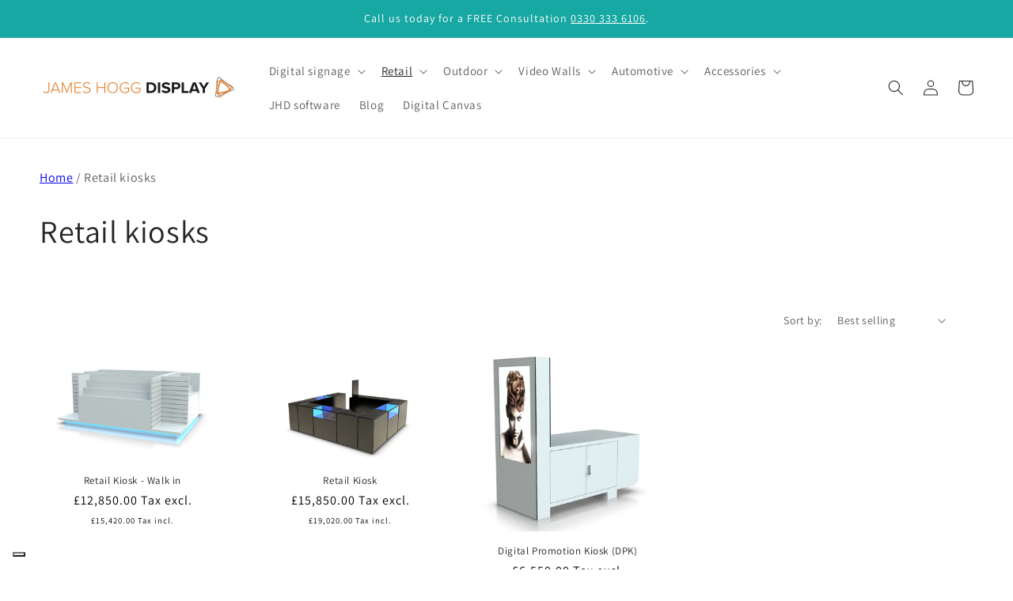

--- FILE ---
content_type: text/css
request_url: https://www.jameshoggdisplay.digital/cdn/shop/t/37/assets/custom.css?v=124866956050532062931764413669
body_size: 682
content:
#shopify-section-announcement-bar{text-align:center;position:sticky;top:0}#shopify-section-announcement-bar a{color:#fff}.announcement-bar__message{margin:0;padding:1px}#shopify-section-announcement-bar p{margin-top:3px;margin-bottom:4px;font-size:14px}.announcement-bar{padding-top:10px;padding-bottom:10px;background:#17a8a3}.topbanner__heading{margin-bottom:0}.list-menu__item{font-size:15px!important}.footer{margin-top:0!important}.footer__copyright small{font-size:15px}.footer__content-bottom{padding-top:0!important}.section-footer-padding{padding-bottom:15px!important;padding-top:50px!important}.footer .list-menu__item--link{padding-bottom:1px!important}.footer__content-top{padding-bottom:25px!important}.footer-block--newsletter{margin-top:1rem}.video-section .title-wrapper,.halo-section .section-header{text-align:center}.halo-section .section-header .title{font-size:37px}.halo-section{margin-bottom:30px}.free-shipping-section{background-color:#17a8a3;margin-top:30px;padding-top:30px;padding-bottom:30px;text-align:center;color:#fff}.icon-with-text__content .title{margin-top:10px;color:#fff;margin-bottom:0}.icon-with-text__content p{margin:10px 0 0;color:#fff}.icon-with-text__content a{color:#fff}.faqsection .accordion{margin:0 0 10px;padding:10px;border-top:#f0f0f0 1px solid;background:#ccc;text-decoration:none;color:#000;font-size:1em;position:relative;font-size:14px}.faqsection .accordion-open{background:#17a8a3;color:#fff}.faqsection .accordion-open span,.faqsection .accordion-close span{display:block;position:absolute;right:22px;top:25%;padding:10px}.faqsection .container{max-width:1200px}.faqsection div.faqinner{padding:0;margin:0}.faqsection div.faqinner{max-width:100%;margin-bottom:10px}.faqsection div.content{background:#f0f0f0;margin:0;padding:10px;font-size:.9em;line-height:1.5em}.faqsection div.content ul{margin:0;padding:3px}.faqsection div.content p{margin:3px 0 10px;padding:3px;font-size:14px}.faqsection div.content ul li{list-style-position:inside;line-height:25px}.faqsection h1{text-align:center;margin-bottom:30px}.article__title{margin-top:20px!important}.faqsection h2{text-align:center}.faqblock{margin-bottom:50px}#MainContent .main-page-title{margin-bottom:10px}#MainContent p{margin-top:5px;margin-bottom:12px;line-height:24px}#MainContent h3{font-weight:700}#MainContent .rte{text-align:left}.shopify-policy__container,.page-width--narrow{max-width:110rem}.collection-hero iframe{width:100%!important}.collection-hero__description{max-width:100%!important}@media (min-width: 1025px){.halo-row{display:flex}.halo-row-review__item{flex:1 0 45%;width:50%;margin-right:15px;margin-bottom:0;padding:20px;text-align:center;background-color:#ddd;margin-left:15px;border-radius:8px}.free-icon{width:23.99%;margin-right:0;margin-bottom:0;padding-left:15px;padding-right:15px}.slick-prev{left:-45px!important}.slick-next{right:-45px!important}.slick-prev:before,.slick-next:before{color:#000!important}.slick-prev:before{content:" "!important;border-left:2px solid #fff;border-bottom:2px solid #fff;width:20px;height:20px;transform:rotate(45deg);cursor:pointer;display:block}.slick-next:before{content:" "!important;border-right:2px solid #fff;border-top:2px solid #fff;width:20px;height:20px;transform:rotate(45deg);cursor:pointer;display:block}}.halo-row-review__item .item-user{width:86px;height:86px;line-height:98px;background-color:#eee;border-radius:50%;text-align:center;display:inline-block;vertical-align:top}.halo-row-review__item .item-user svg{height:30px;width:30px}.star-reviews{color:#ffcb23;margin-bottom:16px;margin-top:15px}.star-reviews.star5 svg,.star-reviews.star5 path{color:#ffcb23}.star-reviews svg{width:15px;height:15px}.body-review{line-height:24px;margin-bottom:27px}.name-review h4{font-size:14px;text-transform:uppercase;margin-bottom:5px;font-weight:700}.slideshow .slideshow__text.banner__box{color:#fff;background:transparent!important}.slideshow__text>*{color:#fff!important}.slideshow__text.banner__box .button{background-color:#17a8a3}.logo-bar{display:inline-block;vertical-align:top;position:relative}.logo-section .title{margin-bottom:20px}.product__title h1{font-size:25px;margin-bottom:10px}.product__sku{margin-bottom:10px!important}variant-radios{margin-top:10px!important}.product__info-wrapper .product__text{font-size:14px}.product-form__quantity{margin-top:10px}@media (max-width: 1024px){.customer-review .halo-row{display:block}.customer-review .section-header .title{margin-top:0}.customer-review .halo-row__item{margin-top:30px}.halo-row__item{flex:1 0 100%;width:100%;margin-right:0;margin-bottom:0;padding-left:15px;padding-right:15px;text-align:center}#shopify-section-template--15575653810332__18276169-3c96-459f-88c7-b9e20c2136fd div{padding:0!important}#shopify-section-template--15575653810332__18276169-3c96-459f-88c7-b9e20c2136fd iframe{position:relative!important;height:100%!important}.slick-prev:before,.slick-next:before{color:#fff!important}.slideshow__text.banner__box .button{background-color:#17a8a3;border:none!important;color:#fff!important}.slick-prev:before,.slick-next:before{color:#000!important}.slick-prev:before{content:" "!important;border-left:2px solid #fff;border-bottom:2px solid #fff;width:20px;height:20px;transform:rotate(45deg);cursor:pointer;display:block}.slick-next:before{content:" "!important;border-right:2px solid #fff;border-top:2px solid #fff;width:20px;height:20px;transform:rotate(45deg);cursor:pointer;display:block}.logo-section .title{font-size:16px}.product__title h1{font-size:25px;margin-bottom:10px}.product__sku{margin-bottom:10px!important}variant-radios{margin-top:10px!important}.product__info-wrapper .product__text{font-size:14px}.product-form__quantity{margin-top:10px}}.header__submenu .header__menu-item h1{font-size:15px!important;margin:0;color:#252525bf}.header__submenu .header__menu-item h1:hover{color:#252525}
/*# sourceMappingURL=/cdn/shop/t/37/assets/custom.css.map?v=124866956050532062931764413669 */


--- FILE ---
content_type: text/javascript; charset=utf-8
request_url: https://www.jameshoggdisplay.digital/products/retail-kiosk-walk-in.js?app=dualPrice
body_size: 593
content:
{"id":1521688150061,"title":"Retail Kiosk - Walk in","handle":"retail-kiosk-walk-in","description":"\u003cp\u003eLooking for cost-effective, low maintenance and easy to install retail kiosk? Then you may want to take a further look at our latest in modular retail kiosk.\u003c\/p\u003e\n\u003cp\u003eThis one is 3.5m long x 2.5m wide and comes with three stepped displays with acrylic shelf edge lips, ideal for cosmetic products, and sliding rear storage door cupboards, three slatted wall corner display units and a dedicated till counter with lockable storage. units. \u003c\/p\u003e\n\u003cp\u003eThese units are supplied pre-built and simply lock together to form your new kiosk. All the units are manufactured from fire rated materials.\u003c\/p\u003e\n\u003cp\u003eWith a choice of optional display solutions including integral Colour changing LED lighting with a controller, and security cover this retail kiosk is an ideal display for any temporary or semi-permanent commercial floor space.\u003c\/p\u003e\n\u003cp\u003e \u003c\/p\u003e\n\u003cp\u003eOverall Unit size 3000mm (L) x 2500mm (W) x 1200mm (H)\u003c\/p\u003e","published_at":"2017-05-20T19:01:07+01:00","created_at":"2019-01-07T16:04:28+00:00","vendor":"Digital Displays","type":"Retail Merchandise Unit","tags":[],"price":1285000,"price_min":1285000,"price_max":1285000,"available":true,"price_varies":false,"compare_at_price":null,"compare_at_price_min":0,"compare_at_price_max":0,"compare_at_price_varies":false,"variants":[{"id":13934273462317,"title":"Default Title","option1":"Default Title","option2":null,"option3":null,"sku":"JHDWIRK","requires_shipping":true,"taxable":true,"featured_image":null,"available":true,"name":"Retail Kiosk - Walk in","public_title":null,"options":["Default Title"],"price":1285000,"weight":0,"compare_at_price":null,"inventory_quantity":1,"inventory_management":null,"inventory_policy":"deny","barcode":"","requires_selling_plan":false,"selling_plan_allocations":[]}],"images":["\/\/cdn.shopify.com\/s\/files\/1\/0156\/1671\/products\/Alhambra_RMU3_003.jpg?v=1571262451","\/\/cdn.shopify.com\/s\/files\/1\/0156\/1671\/products\/Alhambra_RMU3_001.jpg?v=1571262451","\/\/cdn.shopify.com\/s\/files\/1\/0156\/1671\/products\/Alhambra_RMU3_002_d191c56c-7c7a-4568-9018-5823873fad38.jpg?v=1571262451"],"featured_image":"\/\/cdn.shopify.com\/s\/files\/1\/0156\/1671\/products\/Alhambra_RMU3_003.jpg?v=1571262451","options":[{"name":"Title","position":1,"values":["Default Title"]}],"url":"\/products\/retail-kiosk-walk-in","media":[{"alt":"Walk-in Retail Merchandise Unit (RMU) view 1","id":2715285291053,"position":1,"preview_image":{"aspect_ratio":1.6,"height":1200,"width":1920,"src":"https:\/\/cdn.shopify.com\/s\/files\/1\/0156\/1671\/products\/Alhambra_RMU3_003.jpg?v=1571262451"},"aspect_ratio":1.6,"height":1200,"media_type":"image","src":"https:\/\/cdn.shopify.com\/s\/files\/1\/0156\/1671\/products\/Alhambra_RMU3_003.jpg?v=1571262451","width":1920},{"alt":"Walk-in Retail Merchandise Unit (RMU) view 2","id":2715285323821,"position":2,"preview_image":{"aspect_ratio":1.6,"height":1200,"width":1920,"src":"https:\/\/cdn.shopify.com\/s\/files\/1\/0156\/1671\/products\/Alhambra_RMU3_001.jpg?v=1571262451"},"aspect_ratio":1.6,"height":1200,"media_type":"image","src":"https:\/\/cdn.shopify.com\/s\/files\/1\/0156\/1671\/products\/Alhambra_RMU3_001.jpg?v=1571262451","width":1920},{"alt":"Walk-in Retail Merchandise Unit (RMU) view 3","id":2715285585965,"position":3,"preview_image":{"aspect_ratio":1.6,"height":1200,"width":1920,"src":"https:\/\/cdn.shopify.com\/s\/files\/1\/0156\/1671\/products\/Alhambra_RMU3_002_d191c56c-7c7a-4568-9018-5823873fad38.jpg?v=1571262451"},"aspect_ratio":1.6,"height":1200,"media_type":"image","src":"https:\/\/cdn.shopify.com\/s\/files\/1\/0156\/1671\/products\/Alhambra_RMU3_002_d191c56c-7c7a-4568-9018-5823873fad38.jpg?v=1571262451","width":1920}],"requires_selling_plan":false,"selling_plan_groups":[]}

--- FILE ---
content_type: text/javascript; charset=utf-8
request_url: https://www.jameshoggdisplay.digital/products/replacement-remote-control.js?app=dualPrice
body_size: -114
content:
{"id":7638235152540,"title":"Replacement Remote Control","handle":"replacement-remote-control","description":"\u003cp\u003eIt happens. We lose things and remote controls are no different. So, here is a remote control to replace the one you cannot find!\u003c\/p\u003e\n\u003cp\u003ePlease note that this remote is for the Digital Signage App which is required to access the setup menu.\u003cbr\u003e\u003c\/p\u003e","published_at":"2023-06-08T10:10:08+01:00","created_at":"2023-06-08T08:32:46+01:00","vendor":"James Hogg Display","type":"","tags":[],"price":3500,"price_min":3500,"price_max":3500,"available":true,"price_varies":false,"compare_at_price":null,"compare_at_price_min":0,"compare_at_price_max":0,"compare_at_price_varies":false,"variants":[{"id":42515675316380,"title":"Default Title","option1":"Default Title","option2":null,"option3":null,"sku":"JHDRRC-1","requires_shipping":true,"taxable":true,"featured_image":null,"available":true,"name":"Replacement Remote Control","public_title":null,"options":["Default Title"],"price":3500,"weight":250,"compare_at_price":null,"inventory_quantity":-5,"inventory_management":null,"inventory_policy":"continue","barcode":"","requires_selling_plan":false,"selling_plan_allocations":[]}],"images":["\/\/cdn.shopify.com\/s\/files\/1\/0156\/1671\/files\/ReplacementRemoteControl.png?v=1686574006"],"featured_image":"\/\/cdn.shopify.com\/s\/files\/1\/0156\/1671\/files\/ReplacementRemoteControl.png?v=1686574006","options":[{"name":"Title","position":1,"values":["Default Title"]}],"url":"\/products\/replacement-remote-control","media":[{"alt":null,"id":28549837357212,"position":1,"preview_image":{"aspect_ratio":0.75,"height":577,"width":433,"src":"https:\/\/cdn.shopify.com\/s\/files\/1\/0156\/1671\/files\/ReplacementRemoteControl.png?v=1686574006"},"aspect_ratio":0.75,"height":577,"media_type":"image","src":"https:\/\/cdn.shopify.com\/s\/files\/1\/0156\/1671\/files\/ReplacementRemoteControl.png?v=1686574006","width":433}],"requires_selling_plan":false,"selling_plan_groups":[]}

--- FILE ---
content_type: text/javascript; charset=utf-8
request_url: https://www.jameshoggdisplay.digital/products/retail-kiosk.js?app=dualPrice
body_size: 327
content:
{"id":10215304577,"title":"Retail Kiosk","handle":"retail-kiosk","description":"\u003cp\u003e \u003c\/p\u003e\n\u003cp\u003eLooking for a cost-effective, low maintenance and easy to assemble retail kiosk? Then you may want to take a further look at our latest in modular self-assemble retail kiosk kits.\u003c\/p\u003e\n\u003cp\u003eThis one is 3.5m long x 3.0m wide and comes with three glass-topped display units and eight counter units. All complete with rear sliding door storage and a choice of castor wheel or standard base feet.\u003c\/p\u003e\n\u003cp\u003eThese units are supplied pre-built and simply lock together to form your new kiosk. All the units are manufactured from fire rated insert panels and aluminium framework.\u003c\/p\u003e\n\u003cp\u003eWith a choice of optional display solutions, including additional glazed units, integral LED lighting bars and powder coated coloured frames, this retail kiosk is an ideal display for any temporary or semi-permanent commercial floor space.\u003c\/p\u003e\n\u003cp\u003e \u003c\/p\u003e\n\u003cp\u003eOverall Unit size 3500mm (L) x 3000mm (W) x 900mm (H)\u003c\/p\u003e","published_at":"2017-05-20T19:01:07+01:00","created_at":"2017-09-26T11:43:43+01:00","vendor":"Digital Displays","type":"Retail Merchandise Unit","tags":[],"price":1585000,"price_min":1585000,"price_max":1585000,"available":true,"price_varies":false,"compare_at_price":null,"compare_at_price_min":0,"compare_at_price_max":0,"compare_at_price_varies":false,"variants":[{"id":38129276865,"title":"Default Title","option1":"Default Title","option2":null,"option3":null,"sku":"JHDLLRK","requires_shipping":true,"taxable":true,"featured_image":null,"available":true,"name":"Retail Kiosk","public_title":null,"options":["Default Title"],"price":1585000,"weight":0,"compare_at_price":null,"inventory_quantity":1,"inventory_management":null,"inventory_policy":"deny","barcode":"","requires_selling_plan":false,"selling_plan_allocations":[]}],"images":["\/\/cdn.shopify.com\/s\/files\/1\/0156\/1671\/products\/007.jpg?v=1571262447","\/\/cdn.shopify.com\/s\/files\/1\/0156\/1671\/products\/006.jpg?v=1571262447"],"featured_image":"\/\/cdn.shopify.com\/s\/files\/1\/0156\/1671\/products\/007.jpg?v=1571262447","options":[{"name":"Title","position":1,"values":["Default Title"]}],"url":"\/products\/retail-kiosk","media":[{"alt":"Left hand three quarter front view of Retail Kiosk","id":496533798957,"position":1,"preview_image":{"aspect_ratio":1.6,"height":1200,"width":1920,"src":"https:\/\/cdn.shopify.com\/s\/files\/1\/0156\/1671\/products\/007.jpg?v=1571262447"},"aspect_ratio":1.6,"height":1200,"media_type":"image","src":"https:\/\/cdn.shopify.com\/s\/files\/1\/0156\/1671\/products\/007.jpg?v=1571262447","width":1920},{"alt":"Right hand three quarter view of retail kiosk","id":496533831725,"position":2,"preview_image":{"aspect_ratio":1.6,"height":1200,"width":1920,"src":"https:\/\/cdn.shopify.com\/s\/files\/1\/0156\/1671\/products\/006.jpg?v=1571262447"},"aspect_ratio":1.6,"height":1200,"media_type":"image","src":"https:\/\/cdn.shopify.com\/s\/files\/1\/0156\/1671\/products\/006.jpg?v=1571262447","width":1920}],"requires_selling_plan":false,"selling_plan_groups":[]}

--- FILE ---
content_type: text/javascript; charset=utf-8
request_url: https://www.jameshoggdisplay.digital/products/retail-kiosk-walk-in.js?app=dualPrice
body_size: 359
content:
{"id":1521688150061,"title":"Retail Kiosk - Walk in","handle":"retail-kiosk-walk-in","description":"\u003cp\u003eLooking for cost-effective, low maintenance and easy to install retail kiosk? Then you may want to take a further look at our latest in modular retail kiosk.\u003c\/p\u003e\n\u003cp\u003eThis one is 3.5m long x 2.5m wide and comes with three stepped displays with acrylic shelf edge lips, ideal for cosmetic products, and sliding rear storage door cupboards, three slatted wall corner display units and a dedicated till counter with lockable storage. units. \u003c\/p\u003e\n\u003cp\u003eThese units are supplied pre-built and simply lock together to form your new kiosk. All the units are manufactured from fire rated materials.\u003c\/p\u003e\n\u003cp\u003eWith a choice of optional display solutions including integral Colour changing LED lighting with a controller, and security cover this retail kiosk is an ideal display for any temporary or semi-permanent commercial floor space.\u003c\/p\u003e\n\u003cp\u003e \u003c\/p\u003e\n\u003cp\u003eOverall Unit size 3000mm (L) x 2500mm (W) x 1200mm (H)\u003c\/p\u003e","published_at":"2017-05-20T19:01:07+01:00","created_at":"2019-01-07T16:04:28+00:00","vendor":"Digital Displays","type":"Retail Merchandise Unit","tags":[],"price":1285000,"price_min":1285000,"price_max":1285000,"available":true,"price_varies":false,"compare_at_price":null,"compare_at_price_min":0,"compare_at_price_max":0,"compare_at_price_varies":false,"variants":[{"id":13934273462317,"title":"Default Title","option1":"Default Title","option2":null,"option3":null,"sku":"JHDWIRK","requires_shipping":true,"taxable":true,"featured_image":null,"available":true,"name":"Retail Kiosk - Walk in","public_title":null,"options":["Default Title"],"price":1285000,"weight":0,"compare_at_price":null,"inventory_quantity":1,"inventory_management":null,"inventory_policy":"deny","barcode":"","requires_selling_plan":false,"selling_plan_allocations":[]}],"images":["\/\/cdn.shopify.com\/s\/files\/1\/0156\/1671\/products\/Alhambra_RMU3_003.jpg?v=1571262451","\/\/cdn.shopify.com\/s\/files\/1\/0156\/1671\/products\/Alhambra_RMU3_001.jpg?v=1571262451","\/\/cdn.shopify.com\/s\/files\/1\/0156\/1671\/products\/Alhambra_RMU3_002_d191c56c-7c7a-4568-9018-5823873fad38.jpg?v=1571262451"],"featured_image":"\/\/cdn.shopify.com\/s\/files\/1\/0156\/1671\/products\/Alhambra_RMU3_003.jpg?v=1571262451","options":[{"name":"Title","position":1,"values":["Default Title"]}],"url":"\/products\/retail-kiosk-walk-in","media":[{"alt":"Walk-in Retail Merchandise Unit (RMU) view 1","id":2715285291053,"position":1,"preview_image":{"aspect_ratio":1.6,"height":1200,"width":1920,"src":"https:\/\/cdn.shopify.com\/s\/files\/1\/0156\/1671\/products\/Alhambra_RMU3_003.jpg?v=1571262451"},"aspect_ratio":1.6,"height":1200,"media_type":"image","src":"https:\/\/cdn.shopify.com\/s\/files\/1\/0156\/1671\/products\/Alhambra_RMU3_003.jpg?v=1571262451","width":1920},{"alt":"Walk-in Retail Merchandise Unit (RMU) view 2","id":2715285323821,"position":2,"preview_image":{"aspect_ratio":1.6,"height":1200,"width":1920,"src":"https:\/\/cdn.shopify.com\/s\/files\/1\/0156\/1671\/products\/Alhambra_RMU3_001.jpg?v=1571262451"},"aspect_ratio":1.6,"height":1200,"media_type":"image","src":"https:\/\/cdn.shopify.com\/s\/files\/1\/0156\/1671\/products\/Alhambra_RMU3_001.jpg?v=1571262451","width":1920},{"alt":"Walk-in Retail Merchandise Unit (RMU) view 3","id":2715285585965,"position":3,"preview_image":{"aspect_ratio":1.6,"height":1200,"width":1920,"src":"https:\/\/cdn.shopify.com\/s\/files\/1\/0156\/1671\/products\/Alhambra_RMU3_002_d191c56c-7c7a-4568-9018-5823873fad38.jpg?v=1571262451"},"aspect_ratio":1.6,"height":1200,"media_type":"image","src":"https:\/\/cdn.shopify.com\/s\/files\/1\/0156\/1671\/products\/Alhambra_RMU3_002_d191c56c-7c7a-4568-9018-5823873fad38.jpg?v=1571262451","width":1920}],"requires_selling_plan":false,"selling_plan_groups":[]}

--- FILE ---
content_type: text/javascript; charset=utf-8
request_url: https://www.jameshoggdisplay.digital/products/island-retail-merchandise-unit.js?app=dualPrice
body_size: 141
content:
{"id":712155627565,"title":"Digital Promotion Kiosk (DPK)","handle":"island-retail-merchandise-unit","description":"\u003cp\u003eThis is our latest state-of-the-art digital promotion kiosk. This kiosk is ideal for brands to extend their offers and promotions to a targeted audience using powerful digital media through high definition digital display screens.\u003c\/p\u003e\n\u003cp\u003eEach Digital Promotion Kiosk, or DPK, provides a unique interaction with brand ambassadors looking to promote a vast and diverse range of promotional activities. \u003c\/p\u003e\n\u003cp\u003eEnergy efficient LED lighting, fully tested and certified electrical circuitry enables each DPK to simply plug and play.\u003c\/p\u003e\n\u003cp\u003eWe will upload your digital content for you, even create the content for you, so you are ready to go.\u003c\/p\u003e\n\u003cp\u003eOur DPK is available in both standard and custom finishes dedicated to reflecting individual mall architecture and can be vinyl wrapped, promoting your brand in high footfall venues nationwide.\u003c\/p\u003e\n\u003cp\u003eEvery DPK features multi-colour LED lighting which is controlled by a mobile app to reflect your brands' colours.\u003c\/p\u003e\n\u003cp\u003eOverall Unit size 2000mm(L) x 1000mm(W) x 900mm(H) TOTEM 2000mm(H)\u003c\/p\u003e","published_at":"2018-09-13T17:36:36+01:00","created_at":"2018-09-13T17:07:14+01:00","vendor":"Digital Displays","type":"Digital Promotion Kiosk","tags":[],"price":655000,"price_min":655000,"price_max":655000,"available":true,"price_varies":false,"compare_at_price":null,"compare_at_price_min":0,"compare_at_price_max":0,"compare_at_price_varies":false,"variants":[{"id":8363344658477,"title":"Default Title","option1":"Default Title","option2":null,"option3":null,"sku":"JHDIRMU","requires_shipping":true,"taxable":true,"featured_image":null,"available":true,"name":"Digital Promotion Kiosk (DPK)","public_title":null,"options":["Default Title"],"price":655000,"weight":0,"compare_at_price":null,"inventory_quantity":1,"inventory_management":null,"inventory_policy":"deny","barcode":"","requires_selling_plan":false,"selling_plan_allocations":[]}],"images":["\/\/cdn.shopify.com\/s\/files\/1\/0156\/1671\/products\/Digital_Kiosk_005.jpg?v=1571262451","\/\/cdn.shopify.com\/s\/files\/1\/0156\/1671\/products\/Digital_Kiosk_007.jpg?v=1571262451"],"featured_image":"\/\/cdn.shopify.com\/s\/files\/1\/0156\/1671\/products\/Digital_Kiosk_005.jpg?v=1571262451","options":[{"name":"Title","position":1,"values":["Default Title"]}],"url":"\/products\/island-retail-merchandise-unit","media":[{"alt":"Digital Promotion Kiosk front view","id":2448195125293,"position":1,"preview_image":{"aspect_ratio":1.0,"height":1280,"width":1280,"src":"https:\/\/cdn.shopify.com\/s\/files\/1\/0156\/1671\/products\/Digital_Kiosk_005.jpg?v=1571262451"},"aspect_ratio":1.0,"height":1280,"media_type":"image","src":"https:\/\/cdn.shopify.com\/s\/files\/1\/0156\/1671\/products\/Digital_Kiosk_005.jpg?v=1571262451","width":1280},{"alt":"Digital Promotion Kiosk rear view","id":2448195158061,"position":2,"preview_image":{"aspect_ratio":1.0,"height":1280,"width":1280,"src":"https:\/\/cdn.shopify.com\/s\/files\/1\/0156\/1671\/products\/Digital_Kiosk_007.jpg?v=1571262451"},"aspect_ratio":1.0,"height":1280,"media_type":"image","src":"https:\/\/cdn.shopify.com\/s\/files\/1\/0156\/1671\/products\/Digital_Kiosk_007.jpg?v=1571262451","width":1280}],"requires_selling_plan":false,"selling_plan_groups":[]}

--- FILE ---
content_type: text/javascript; charset=utf-8
request_url: https://www.jameshoggdisplay.digital/products/replacement-remote-control.js?app=dualPrice
body_size: 606
content:
{"id":7638235152540,"title":"Replacement Remote Control","handle":"replacement-remote-control","description":"\u003cp\u003eIt happens. We lose things and remote controls are no different. So, here is a remote control to replace the one you cannot find!\u003c\/p\u003e\n\u003cp\u003ePlease note that this remote is for the Digital Signage App which is required to access the setup menu.\u003cbr\u003e\u003c\/p\u003e","published_at":"2023-06-08T10:10:08+01:00","created_at":"2023-06-08T08:32:46+01:00","vendor":"James Hogg Display","type":"","tags":[],"price":3500,"price_min":3500,"price_max":3500,"available":true,"price_varies":false,"compare_at_price":null,"compare_at_price_min":0,"compare_at_price_max":0,"compare_at_price_varies":false,"variants":[{"id":42515675316380,"title":"Default Title","option1":"Default Title","option2":null,"option3":null,"sku":"JHDRRC-1","requires_shipping":true,"taxable":true,"featured_image":null,"available":true,"name":"Replacement Remote Control","public_title":null,"options":["Default Title"],"price":3500,"weight":250,"compare_at_price":null,"inventory_quantity":-5,"inventory_management":null,"inventory_policy":"continue","barcode":"","requires_selling_plan":false,"selling_plan_allocations":[]}],"images":["\/\/cdn.shopify.com\/s\/files\/1\/0156\/1671\/files\/ReplacementRemoteControl.png?v=1686574006"],"featured_image":"\/\/cdn.shopify.com\/s\/files\/1\/0156\/1671\/files\/ReplacementRemoteControl.png?v=1686574006","options":[{"name":"Title","position":1,"values":["Default Title"]}],"url":"\/products\/replacement-remote-control","media":[{"alt":null,"id":28549837357212,"position":1,"preview_image":{"aspect_ratio":0.75,"height":577,"width":433,"src":"https:\/\/cdn.shopify.com\/s\/files\/1\/0156\/1671\/files\/ReplacementRemoteControl.png?v=1686574006"},"aspect_ratio":0.75,"height":577,"media_type":"image","src":"https:\/\/cdn.shopify.com\/s\/files\/1\/0156\/1671\/files\/ReplacementRemoteControl.png?v=1686574006","width":433}],"requires_selling_plan":false,"selling_plan_groups":[]}

--- FILE ---
content_type: text/javascript; charset=utf-8
request_url: https://www.jameshoggdisplay.digital/products/retail-kiosk-walk-in.js?app=dualPrice
body_size: 285
content:
{"id":1521688150061,"title":"Retail Kiosk - Walk in","handle":"retail-kiosk-walk-in","description":"\u003cp\u003eLooking for cost-effective, low maintenance and easy to install retail kiosk? Then you may want to take a further look at our latest in modular retail kiosk.\u003c\/p\u003e\n\u003cp\u003eThis one is 3.5m long x 2.5m wide and comes with three stepped displays with acrylic shelf edge lips, ideal for cosmetic products, and sliding rear storage door cupboards, three slatted wall corner display units and a dedicated till counter with lockable storage. units. \u003c\/p\u003e\n\u003cp\u003eThese units are supplied pre-built and simply lock together to form your new kiosk. All the units are manufactured from fire rated materials.\u003c\/p\u003e\n\u003cp\u003eWith a choice of optional display solutions including integral Colour changing LED lighting with a controller, and security cover this retail kiosk is an ideal display for any temporary or semi-permanent commercial floor space.\u003c\/p\u003e\n\u003cp\u003e \u003c\/p\u003e\n\u003cp\u003eOverall Unit size 3000mm (L) x 2500mm (W) x 1200mm (H)\u003c\/p\u003e","published_at":"2017-05-20T19:01:07+01:00","created_at":"2019-01-07T16:04:28+00:00","vendor":"Digital Displays","type":"Retail Merchandise Unit","tags":[],"price":1285000,"price_min":1285000,"price_max":1285000,"available":true,"price_varies":false,"compare_at_price":null,"compare_at_price_min":0,"compare_at_price_max":0,"compare_at_price_varies":false,"variants":[{"id":13934273462317,"title":"Default Title","option1":"Default Title","option2":null,"option3":null,"sku":"JHDWIRK","requires_shipping":true,"taxable":true,"featured_image":null,"available":true,"name":"Retail Kiosk - Walk in","public_title":null,"options":["Default Title"],"price":1285000,"weight":0,"compare_at_price":null,"inventory_quantity":1,"inventory_management":null,"inventory_policy":"deny","barcode":"","requires_selling_plan":false,"selling_plan_allocations":[]}],"images":["\/\/cdn.shopify.com\/s\/files\/1\/0156\/1671\/products\/Alhambra_RMU3_003.jpg?v=1571262451","\/\/cdn.shopify.com\/s\/files\/1\/0156\/1671\/products\/Alhambra_RMU3_001.jpg?v=1571262451","\/\/cdn.shopify.com\/s\/files\/1\/0156\/1671\/products\/Alhambra_RMU3_002_d191c56c-7c7a-4568-9018-5823873fad38.jpg?v=1571262451"],"featured_image":"\/\/cdn.shopify.com\/s\/files\/1\/0156\/1671\/products\/Alhambra_RMU3_003.jpg?v=1571262451","options":[{"name":"Title","position":1,"values":["Default Title"]}],"url":"\/products\/retail-kiosk-walk-in","media":[{"alt":"Walk-in Retail Merchandise Unit (RMU) view 1","id":2715285291053,"position":1,"preview_image":{"aspect_ratio":1.6,"height":1200,"width":1920,"src":"https:\/\/cdn.shopify.com\/s\/files\/1\/0156\/1671\/products\/Alhambra_RMU3_003.jpg?v=1571262451"},"aspect_ratio":1.6,"height":1200,"media_type":"image","src":"https:\/\/cdn.shopify.com\/s\/files\/1\/0156\/1671\/products\/Alhambra_RMU3_003.jpg?v=1571262451","width":1920},{"alt":"Walk-in Retail Merchandise Unit (RMU) view 2","id":2715285323821,"position":2,"preview_image":{"aspect_ratio":1.6,"height":1200,"width":1920,"src":"https:\/\/cdn.shopify.com\/s\/files\/1\/0156\/1671\/products\/Alhambra_RMU3_001.jpg?v=1571262451"},"aspect_ratio":1.6,"height":1200,"media_type":"image","src":"https:\/\/cdn.shopify.com\/s\/files\/1\/0156\/1671\/products\/Alhambra_RMU3_001.jpg?v=1571262451","width":1920},{"alt":"Walk-in Retail Merchandise Unit (RMU) view 3","id":2715285585965,"position":3,"preview_image":{"aspect_ratio":1.6,"height":1200,"width":1920,"src":"https:\/\/cdn.shopify.com\/s\/files\/1\/0156\/1671\/products\/Alhambra_RMU3_002_d191c56c-7c7a-4568-9018-5823873fad38.jpg?v=1571262451"},"aspect_ratio":1.6,"height":1200,"media_type":"image","src":"https:\/\/cdn.shopify.com\/s\/files\/1\/0156\/1671\/products\/Alhambra_RMU3_002_d191c56c-7c7a-4568-9018-5823873fad38.jpg?v=1571262451","width":1920}],"requires_selling_plan":false,"selling_plan_groups":[]}

--- FILE ---
content_type: text/javascript; charset=utf-8
request_url: https://www.jameshoggdisplay.digital/products/retail-kiosk-walk-in.js?app=dualPrice
body_size: 742
content:
{"id":1521688150061,"title":"Retail Kiosk - Walk in","handle":"retail-kiosk-walk-in","description":"\u003cp\u003eLooking for cost-effective, low maintenance and easy to install retail kiosk? Then you may want to take a further look at our latest in modular retail kiosk.\u003c\/p\u003e\n\u003cp\u003eThis one is 3.5m long x 2.5m wide and comes with three stepped displays with acrylic shelf edge lips, ideal for cosmetic products, and sliding rear storage door cupboards, three slatted wall corner display units and a dedicated till counter with lockable storage. units. \u003c\/p\u003e\n\u003cp\u003eThese units are supplied pre-built and simply lock together to form your new kiosk. All the units are manufactured from fire rated materials.\u003c\/p\u003e\n\u003cp\u003eWith a choice of optional display solutions including integral Colour changing LED lighting with a controller, and security cover this retail kiosk is an ideal display for any temporary or semi-permanent commercial floor space.\u003c\/p\u003e\n\u003cp\u003e \u003c\/p\u003e\n\u003cp\u003eOverall Unit size 3000mm (L) x 2500mm (W) x 1200mm (H)\u003c\/p\u003e","published_at":"2017-05-20T19:01:07+01:00","created_at":"2019-01-07T16:04:28+00:00","vendor":"Digital Displays","type":"Retail Merchandise Unit","tags":[],"price":1285000,"price_min":1285000,"price_max":1285000,"available":true,"price_varies":false,"compare_at_price":null,"compare_at_price_min":0,"compare_at_price_max":0,"compare_at_price_varies":false,"variants":[{"id":13934273462317,"title":"Default Title","option1":"Default Title","option2":null,"option3":null,"sku":"JHDWIRK","requires_shipping":true,"taxable":true,"featured_image":null,"available":true,"name":"Retail Kiosk - Walk in","public_title":null,"options":["Default Title"],"price":1285000,"weight":0,"compare_at_price":null,"inventory_quantity":1,"inventory_management":null,"inventory_policy":"deny","barcode":"","requires_selling_plan":false,"selling_plan_allocations":[]}],"images":["\/\/cdn.shopify.com\/s\/files\/1\/0156\/1671\/products\/Alhambra_RMU3_003.jpg?v=1571262451","\/\/cdn.shopify.com\/s\/files\/1\/0156\/1671\/products\/Alhambra_RMU3_001.jpg?v=1571262451","\/\/cdn.shopify.com\/s\/files\/1\/0156\/1671\/products\/Alhambra_RMU3_002_d191c56c-7c7a-4568-9018-5823873fad38.jpg?v=1571262451"],"featured_image":"\/\/cdn.shopify.com\/s\/files\/1\/0156\/1671\/products\/Alhambra_RMU3_003.jpg?v=1571262451","options":[{"name":"Title","position":1,"values":["Default Title"]}],"url":"\/products\/retail-kiosk-walk-in","media":[{"alt":"Walk-in Retail Merchandise Unit (RMU) view 1","id":2715285291053,"position":1,"preview_image":{"aspect_ratio":1.6,"height":1200,"width":1920,"src":"https:\/\/cdn.shopify.com\/s\/files\/1\/0156\/1671\/products\/Alhambra_RMU3_003.jpg?v=1571262451"},"aspect_ratio":1.6,"height":1200,"media_type":"image","src":"https:\/\/cdn.shopify.com\/s\/files\/1\/0156\/1671\/products\/Alhambra_RMU3_003.jpg?v=1571262451","width":1920},{"alt":"Walk-in Retail Merchandise Unit (RMU) view 2","id":2715285323821,"position":2,"preview_image":{"aspect_ratio":1.6,"height":1200,"width":1920,"src":"https:\/\/cdn.shopify.com\/s\/files\/1\/0156\/1671\/products\/Alhambra_RMU3_001.jpg?v=1571262451"},"aspect_ratio":1.6,"height":1200,"media_type":"image","src":"https:\/\/cdn.shopify.com\/s\/files\/1\/0156\/1671\/products\/Alhambra_RMU3_001.jpg?v=1571262451","width":1920},{"alt":"Walk-in Retail Merchandise Unit (RMU) view 3","id":2715285585965,"position":3,"preview_image":{"aspect_ratio":1.6,"height":1200,"width":1920,"src":"https:\/\/cdn.shopify.com\/s\/files\/1\/0156\/1671\/products\/Alhambra_RMU3_002_d191c56c-7c7a-4568-9018-5823873fad38.jpg?v=1571262451"},"aspect_ratio":1.6,"height":1200,"media_type":"image","src":"https:\/\/cdn.shopify.com\/s\/files\/1\/0156\/1671\/products\/Alhambra_RMU3_002_d191c56c-7c7a-4568-9018-5823873fad38.jpg?v=1571262451","width":1920}],"requires_selling_plan":false,"selling_plan_groups":[]}

--- FILE ---
content_type: text/javascript
request_url: https://cdn.shopify.com/extensions/019b1312-1188-701f-a167-4312b20b1b1a/dual-price-display-pro-11/assets/dualPrice_v6.js
body_size: 2940
content:
if(void 0===dp_catalog_price_path||null==dp_catalog_price_path)var dp_catalog_price_path=".dualPrice";if(void 0===dp_dual_price_for_taxable_products||null==dp_dual_price_for_taxable_products)var dp_dual_price_for_taxable_products="0";if(void 0===productDPVariantsTaxable||null==productDPVariantsTaxable)var productDPVariantsTaxable="[]";if(void 0===selectedProductDPVariantID||null==selectedProductDPVariantID)var selectedProductDPVariantID=0;if(void 0===dp_show_compare_at_price||null==dp_show_compare_at_price)var dp_show_compare_at_price=0;if(void 0===selectedProductDPCompareAtPrice||null==selectedProductDPCompareAtPrice)var selectedProductDPCompareAtPrice=0;var dpAjaxInProgress=!1,dpProductDetailPriceParents=["#shopify-section-product-template","#shopify-section-product",".product-template-section",".product-section",".product__info-container","form.product-form"],dpCatalogPricePath=".price",dpProductDetailPricePaths=[".price--large .price__container",".product-details product-price"],dpVariantChangeInterval=null;function runDisplayDualPrice(arguments){jQuery=arguments[0],isCart?jQuery(".dualPrice").show():1==parseInt(dp_activate_app)?(jQuery(".dualPrice").hide(),jQuery(".styleForDualPrice").each(function(){jQuery(this).remove()}),products=[],jQuery("a[href]").each(function(){href=jQuery(this).attr("href"),-1===href.indexOf("products/")||checkImg(href)||callFunctionDP("checkIfContainNotAllowedSubstrings",[href],!0)||(productHandle=callFunctionDP("getProductHandle",[jQuery,href],!0),checkImg(productHandle)||("undefined"!=typeof productDPHandle?productDPHandle!=productHandle&&products.push({href:href,handle:productHandle}):products.push({href:href,handle:productHandle})))}),ajaxRequests=[],ajaxProducts=[],productsRoot="/",void 0!==Shopify.routes.root&&(productsRoot=Shopify.routes.root),jQuery.each(products,function(e,t){ajaxRequests.push(jQuery.getJSON(productsRoot+"products/"+t.handle+".js?app=dualPrice").done(function(e){ajaxProducts.push(e)}))}),result=jQuery.when.apply(jQuery,ajaxRequests).always(function(){setTimeout(function(){jQuery.each(ajaxProducts,function(e,t){jQuery("a[href]").each(function(){aObject=jQuery(this),productHandle=callFunctionDP("getProductHandle",[jQuery,aObject.attr("href")],!0),-1===aObject.attr("href").indexOf("products/")||t.handle!=productHandle&&productHandle!=encodeURI(t.handle)||(pathToPrice=callFunctionDP("getPricePath",[jQuery,aObject],!0),null!=pathToPrice&&callFunctionDP("showDualPrice",[jQuery,t.price,t.compare_at_price,pathToPrice,"dp_catalog",dp_money_format,t.variants[0].taxable],!0))}),callFunctionDP("hideOtherProductCatalogPrices",[jQuery],!1),jQuery(".dualPrice").show(),"undefined"!=typeof productDPHandle&&callFunctionDP("renderProductDetail",[jQuery,dp_price_path],!1)})},100)}),setTimeout(function(){callFunctionDP("tryToFindPricesOneMoreTime",[jQuery],!1)},3e3),"undefined"!=typeof productDPHandle&&callFunctionDP("renderProductDetail",[jQuery,dp_price_path],!1)):jQuery(".dualPrice").show()}function getPricePath(arguments){return jQuery=arguments[0],aObject=arguments[1],pathToPrice=null,catalogPricePath=".dualPrice",dp_catalog_price_path.length>0&&(catalogPricePath=dp_catalog_price_path),0==jQuery(catalogPricePath).length&&(catalogPricePath=dpCatalogPricePath),aObject.find(catalogPricePath).length>0&&(pathToPrice=aObject.find(catalogPricePath)),null==pathToPrice&&aObject.parent().find(catalogPricePath).length>0&&(pathToPrice=aObject.parent().find(catalogPricePath)),null==pathToPrice&&aObject.parent().parent().find(catalogPricePath).length>0&&(pathToPrice=aObject.parent().parent().find(catalogPricePath)),null!=pathToPrice&&(pathToPrice.find(".dp_catalog").length>0||pathToPrice.hasClass("dp_catalog"))&&(pathToPrice=null),pathToPrice}function renderProductDetail(arguments){jQuery=arguments[0],productDetailPriceParentFound=!1,arguments[1].length>0&&jQuery(arguments[1]).length>0?(detailPricePath=arguments[1],productDetailPriceParentFound=!0):jQuery("[itemprop=price]").length>0?(detailPricePath="[itemprop=price]",productDetailPriceParentFound=!0):jQuery.each(dpProductDetailPriceParents,function(e,t){jQuery(t+" .dualPrice:not(.dp_catalog)").length>0&&!productDetailPriceParentFound&&(detailPricePath=t+" .dualPrice:not(.dp_catalog)",productDetailPriceParentFound=!0)}),productDetailPriceParentFound||(detailPricePath=".dualPrice:not(.dp_catalog)"),0==jQuery(detailPricePath).length&&(productDetailPathFind=!1,jQuery.each(dpProductDetailPricePaths,function(e,t){jQuery(t).length>0&&!productDetailPathFind&&(detailPricePath=t,productDetailPathFind=!0)})),productDPVariantsJson=JSON.parse(productDPVariants),selectedProductDPPriceJson=JSON.parse(selectedProductDPPrice),callFunctionDP("showDualPrice",[jQuery,selectedProductDPPriceJson,selectedProductDPCompareAtPrice,jQuery(detailPricePath),"dp_detail",dp_money_format,callFunctionDP("showDualPriceForCurrentVariant",[jQuery,selectedProductDPVariantID],!0)],!0),jQuery(document).on("change select click",":input",function(){clearInterval(dpVariantChangeInterval),variantChangeIntervalCounter=0,dpVariantChangeInterval=setInterval(function(){variantChangeIntervalCounter<25?(variantFromUrl=getURLParameter("variant"),variantFromForm=jQuery("input[name^=id]:checked, select[name^=id] option:selected, input[name=id], hidden[name^=id]",jQuery('form[action="/cart/add"]')).val(),null!=variantFromUrl?jQuery.each(productDPVariantsJson,function(e,t){parseInt(t.id)==parseInt(variantFromUrl)&&callFunctionDP("showDualPrice",[jQuery,t.price,callFunctionDP("getCompareAtPriceForCurrentVariant",[jQuery,variantFromUrl],!0),jQuery(detailPricePath),"dp_detail",dp_money_format,callFunctionDP("showDualPriceForCurrentVariant",[jQuery,variantFromUrl],!0)])}):null!=variantFromForm&&jQuery.each(productDPVariantsJson,function(e,t){parseInt(t.id)==parseInt(variantFromForm)&&callFunctionDP("showDualPrice",[jQuery,t.price,callFunctionDP("getCompareAtPriceForCurrentVariant",[jQuery,variantFromForm],!0),jQuery(detailPricePath),"dp_detail",dp_money_format,callFunctionDP("showDualPriceForCurrentVariant",[jQuery,variantFromForm],!0)])}),variantChangeIntervalCounter++):clearInterval(dpVariantChangeInterval)},200)}),jQuery(".dualPrice").show()}function tryToFindPricesOneMoreTime(arguments){jQuery=arguments[0],products=[],jQuery("a[href]").each(function(){href=jQuery(this).attr("href"),-1===href.indexOf("products/")||checkImg(href)||callFunctionDP("checkIfContainNotAllowedSubstrings",[href],!0)||(productHandle=callFunctionDP("getProductHandle",[jQuery,href],!0),checkImg(productHandle)||("undefined"!=typeof productDPHandle?productDPHandle!=productHandle&&products.push({href:href,handle:productHandle}):products.push({href:href,handle:productHandle})))}),ajaxRequests=[],ajaxProducts=[],productsRoot="/",void 0!==Shopify.routes.root&&(productsRoot=Shopify.routes.root),jQuery.each(products,function(e,t){ajaxRequests.push(jQuery.getJSON(productsRoot+"products/"+t.handle+".js?app=dualPrice").done(function(e){ajaxProducts.push(e)}))}),result=jQuery.when.apply(jQuery,ajaxRequests).always(function(){setTimeout(function(){jQuery.each(ajaxProducts,function(e,t){jQuery("a[href]").each(function(){aObject=jQuery(this),productHandle=callFunctionDP("getProductHandle",[jQuery,aObject.attr("href")],!0),-1===aObject.attr("href").indexOf("products/")||t.handle!=productHandle&&productHandle!=encodeURI(t.handle)||(pathToPrice=callFunctionDP("getPricePath",[jQuery,aObject],!0),null!=pathToPrice&&callFunctionDP("showDualPrice",[jQuery,t.price,t.compare_at_price,pathToPrice,"dp_catalog",dp_money_format,t.variants[0].taxable],!0))}),callFunctionDP("hideOtherProductCatalogPrices",[jQuery],!1),jQuery(".dualPrice").show()})},100)})}function hideOtherProductDetailPrices(arguments){jQuery=arguments[0],object=arguments[1],object.parents(".shopify-section:eq(0)").find(".dualPrice").each(function(){jQuery(this).hasClass("dp_detail")||jQuery(this).remove()})}function hideOtherProductCatalogPrices(arguments){jQuery=arguments[0],jQuery(".dualPrice.dp_catalog").each(function(){jQuery(this).parent().parent().parent().find(".dualPrice:not(.dp_catalog)").each(function(){jQuery(this).remove()})})}function showDualPriceForCurrentVariant(arguments){return jQuery=arguments[0],productVariantID=arguments[1],productVariantIsTaxable=!0,selectedProductDPVariantsTaxable=JSON.parse(productDPVariantsTaxable),jQuery(selectedProductDPVariantsTaxable).each(function(e,t){parseInt(t.id)==parseInt(productVariantID)&&(productVariantIsTaxable=t.taxable)}),productVariantIsTaxable}function getCompareAtPriceForCurrentVariant(arguments){return jQuery=arguments[0],productVariantID=arguments[1],productVariantCompareAtPrice=!0,selectedProductDPVariantsTaxable=JSON.parse(productDPVariantsTaxable),jQuery(selectedProductDPVariantsTaxable).each(function(e,t){parseInt(t.id)==parseInt(productVariantID)&&(productVariantCompareAtPrice=t.compareAtPrice)}),productVariantCompareAtPrice}function showDualPrice(arguments){if(jQuery=arguments[0],price=arguments[1],compareAtPrice=arguments[2],pathToPrice=arguments[3],type=arguments[4],dpMoneyFormat=arguments[5].replace("$$$","${{").replace("$$","{{").replace("&&","}}"),productVariantIsTaxable=arguments[6],1==parseInt(dp_dual_price_for_taxable_products)&&!productVariantIsTaxable)return jQuery(pathToPrice).addClass("nonTaxableVariant"),"dp_detail"==type&&(jQuery(".dp_detail .firstPrice").length>0||jQuery(".dp_detail .secondPrice").length>0)&&jQuery(".dp_detail").hide(),!0;taxPercent=parseFloat(dp_tax_percent),0==parseInt(dp_base_price_type)?(firstPrice=Shopify.formatMoney(price,dpMoneyFormat),secondPrice=firstPrice,!isNaN(taxPercent)&&taxPercent>0&&(secondPriceNotFormated=price/(1+taxPercent/100),secondPrice=Shopify.formatMoney(secondPriceNotFormated,dpMoneyFormat))):(secondPrice=Shopify.formatMoney(price,dpMoneyFormat),firstPrice=secondPrice,!isNaN(taxPercent)&&taxPercent>0&&(firstPriceNotFormated=price*(1+taxPercent/100),firstPrice=Shopify.formatMoney(firstPriceNotFormated,dpMoneyFormat))),compareAtPriceBlock="",firstPriceBlock="",secondPriceBlock="",1==parseInt(dp_show_compare_at_price)&&parseInt(compareAtPrice)>0&&parseInt(compareAtPrice)!=parseInt(price)&&(compareAtPriceBlock='<span class="dpCompareAtPrice" style="text-decoration: line-through;"><span>'+Shopify.formatMoney(compareAtPrice,dpMoneyFormat)+"</span></span><br/>"),2!=parseInt(dp_price_type_to_show)&&(firstPriceBlock='<span class="firstPrice" style="color:'+dp_tax_incl_color+'"><span class="firstPriceValue">'+firstPrice+'</span> <span class="firstPriceLabel">'+(null!=dp_tax_incl_label?dp_tax_incl_label:"")+"</span></span>"),1!=parseInt(dp_price_type_to_show)&&(secondPriceBlock='<span class="secondPrice" style="color:'+dp_tax_excl_color+'"><span class="secondPriceValue">'+secondPrice+'</span> <span class="secondPriceLabel">'+(null!=dp_tax_excl_label?dp_tax_excl_label:"")+"</span></span>"),dualPriceBlock=compareAtPriceBlock+firstPriceBlock+"<br/>"+secondPriceBlock,1==parseInt(dp_first_price)&&(dualPriceBlock=compareAtPriceBlock+secondPriceBlock+"<br/>"+firstPriceBlock),sizeRatio=1,1==parseInt(dp_size_ratio)?sizeRatio=1.5:2==parseInt(dp_size_ratio)?sizeRatio=1.666:3==parseInt(dp_size_ratio)&&(sizeRatio=1.75),priceIsFound=!1,pathToPrice.each(function(){jQuery(this).show(),jQuery(this).is(":hidden")||!jQuery(this).is(":visible")||priceIsFound||(priceIsFound=!0,callFunctionDP("appendDualPrice",[jQuery,this,type,dualPriceBlock,sizeRatio],!1))}),"dp_detail"!=type&&(isfirst=!0,pathToPrice.each(function(){isfirst&&!priceIsFound?callFunctionDP("appendDualPrice",[jQuery,this,type,dualPriceBlock,sizeRatio],!1):(jQuery(this).html()!=firstPrice&&jQuery(this).html()!=secondPrice||jQuery(this).remove(),jQuery(this).show()),isfirst=!1}))}function appendDualPrice(arguments){jQuery=arguments[0],object=arguments[1],type=arguments[2],dualPriceBlock=arguments[3],sizeRatio=arguments[4],"dp_detail"==type&&jQuery(".dp_detail").removeClass(".dp_detail"),jQuery(object).addClass(type),jQuery(object).html(dualPriceBlock),jQuery(object).css("display","block"),jQuery(object).parent().css("text-decoration","none"),jQuery(object).parents("s").css("text-decoration","none"),priceFontSize=parseInt(jQuery(object).find(1==parseInt(dp_first_price)?".secondPrice":".firstPrice").css("font-size")),priceFontSize>0&&0==parseInt(dp_price_type_to_show)&&jQuery(object).find(1==parseInt(dp_first_price)?".firstPrice":".secondPrice").css("font-size",priceFontSize/sizeRatio+"px"),"dp_detail"==type&&callFunctionDP("hideOtherProductDetailPrices",[jQuery,jQuery(object)],!1)}function getProductHandle(arguments){return jQuery=arguments[0],href=arguments[1],explodedHref=href.split("/"),productHandleWithAttributes=explodedHref[explodedHref.length-1],"/"==productHandleWithAttributes&&(productHandleWithAttributes=explodedHref[explodedHref.length-2]),explodedProductHandleWithAttributes=productHandleWithAttributes.split("?"),decodeURIComponent(explodedProductHandleWithAttributes[0])}function ajaxCatchers(arguments){}function ajaxComplete(arguments){jQuery=arguments[0],settings=arguments[1],(settings.url.includes("/collections/")||settings.url.includes("/products/")&&!settings.url.includes("app=dualPrice")||settings.url.includes("view=recently-viewed")||settings.url.includes("/recommendations/"))&&!dpAjaxInProgress&&(dpAjaxInProgress=!0,setTimeout(function(){callFunctionDP("runDisplayDualPrice",[jQuery],!1),dpAjaxInProgress=!1},2e3))}function fetchOverride(arguments){jQuery=arguments[0];const e=window.fetch;window.fetch=function(){return fetchResult=e.apply(this,arguments),fetchResult.then(function(e){200==e.status&&callFunctionDP("ajaxComplete",[jQuery,e],!1)}),fetchResult}}function getURLParameter(e){sPageURL=window.location.search.substring(1),sURLVariables=sPageURL.split("&");for(var t=0;t<sURLVariables.length;t++)if(sParameterName=sURLVariables[t].split("="),sParameterName[0]==e)return sParameterName[1]}function checkIfContainNotAllowedSubstrings(arguments){return url=arguments[0],-1!==url.indexOf("pinterest.com")||-1!==url.indexOf("facebook.com")||-1!==url.indexOf("twitter.com")||-1!==url.indexOf("cdn.shopify.com")}function checkImg(e){return null!=e.match(/\.(jpeg|jpg|JPG|JPEG|gif|png)$/)}function callFunctionDP(e,arguments,t){if(void 0!==window[e+"Override"]){if(t)return window[e+"Override"](arguments);window[e+"Override"](arguments)}else{if(t)return window[e](arguments);window[e](arguments)}}!function(){void 0===window.Shopify&&(window.Shopify={}),void 0===Shopify.formatMoney&&(Shopify.formatMoney=function(e,t){"string"==typeof e&&(e=e.replace(".",""));var r="",a=/\{\{\s*(\w+)\s*\}\}/,c=t||this.money_format;function i(e,t){return void 0===e?t:e}function o(e,t,r,a){if(t=i(t,2),r=i(r,","),a=i(a,"."),isNaN(e)||null==e)return 0;var c=(e=(e/100).toFixed(t)).split(".");return c[0].replace(/(\d)(?=(\d\d\d)+(?!\d))/g,"$1"+r)+(c[1]?a+c[1]:"")}switch(c.match(a)[1]){case"amount":r=o(e,2);break;case"amount_no_decimals":r=o(e,0);break;case"amount_with_comma_separator":r=o(e,2,".",",");break;case"amount_no_decimals_with_comma_separator":r=o(e,0,".",",");break;case"amount_no_decimals_with_space_separator":r=o(e,0," ");break;case"amount_with_apostrophe_separator":r=o(e,2,"'")}return c.replace(a,r)});var e=function(e){callFunctionDP("runDisplayDualPrice",[e],!1),callFunctionDP("ajaxCatchers",[e],!1)};"undefined"==typeof jQuery||parseFloat(jQuery.fn.jquery)<1.7?function(e,t){var r=document.createElement("script");r.type="text/javascript",r.readyState?r.onreadystatechange=function(){"loaded"!=r.readyState&&"complete"!=r.readyState||(r.onreadystatechange=null,t())}:r.onload=function(){t()},r.src=e,document.getElementsByTagName("head")[0].appendChild(r)}("//ajax.googleapis.com/ajax/libs/jquery/1.9.1/jquery.min.js",function(){jQuery191=jQuery.noConflict(!0),e(jQuery191)}):e(jQuery)}();


--- FILE ---
content_type: text/javascript; charset=utf-8
request_url: https://www.jameshoggdisplay.digital/products/retail-kiosk.js?app=dualPrice
body_size: 659
content:
{"id":10215304577,"title":"Retail Kiosk","handle":"retail-kiosk","description":"\u003cp\u003e \u003c\/p\u003e\n\u003cp\u003eLooking for a cost-effective, low maintenance and easy to assemble retail kiosk? Then you may want to take a further look at our latest in modular self-assemble retail kiosk kits.\u003c\/p\u003e\n\u003cp\u003eThis one is 3.5m long x 3.0m wide and comes with three glass-topped display units and eight counter units. All complete with rear sliding door storage and a choice of castor wheel or standard base feet.\u003c\/p\u003e\n\u003cp\u003eThese units are supplied pre-built and simply lock together to form your new kiosk. All the units are manufactured from fire rated insert panels and aluminium framework.\u003c\/p\u003e\n\u003cp\u003eWith a choice of optional display solutions, including additional glazed units, integral LED lighting bars and powder coated coloured frames, this retail kiosk is an ideal display for any temporary or semi-permanent commercial floor space.\u003c\/p\u003e\n\u003cp\u003e \u003c\/p\u003e\n\u003cp\u003eOverall Unit size 3500mm (L) x 3000mm (W) x 900mm (H)\u003c\/p\u003e","published_at":"2017-05-20T19:01:07+01:00","created_at":"2017-09-26T11:43:43+01:00","vendor":"Digital Displays","type":"Retail Merchandise Unit","tags":[],"price":1585000,"price_min":1585000,"price_max":1585000,"available":true,"price_varies":false,"compare_at_price":null,"compare_at_price_min":0,"compare_at_price_max":0,"compare_at_price_varies":false,"variants":[{"id":38129276865,"title":"Default Title","option1":"Default Title","option2":null,"option3":null,"sku":"JHDLLRK","requires_shipping":true,"taxable":true,"featured_image":null,"available":true,"name":"Retail Kiosk","public_title":null,"options":["Default Title"],"price":1585000,"weight":0,"compare_at_price":null,"inventory_quantity":1,"inventory_management":null,"inventory_policy":"deny","barcode":"","requires_selling_plan":false,"selling_plan_allocations":[]}],"images":["\/\/cdn.shopify.com\/s\/files\/1\/0156\/1671\/products\/007.jpg?v=1571262447","\/\/cdn.shopify.com\/s\/files\/1\/0156\/1671\/products\/006.jpg?v=1571262447"],"featured_image":"\/\/cdn.shopify.com\/s\/files\/1\/0156\/1671\/products\/007.jpg?v=1571262447","options":[{"name":"Title","position":1,"values":["Default Title"]}],"url":"\/products\/retail-kiosk","media":[{"alt":"Left hand three quarter front view of Retail Kiosk","id":496533798957,"position":1,"preview_image":{"aspect_ratio":1.6,"height":1200,"width":1920,"src":"https:\/\/cdn.shopify.com\/s\/files\/1\/0156\/1671\/products\/007.jpg?v=1571262447"},"aspect_ratio":1.6,"height":1200,"media_type":"image","src":"https:\/\/cdn.shopify.com\/s\/files\/1\/0156\/1671\/products\/007.jpg?v=1571262447","width":1920},{"alt":"Right hand three quarter view of retail kiosk","id":496533831725,"position":2,"preview_image":{"aspect_ratio":1.6,"height":1200,"width":1920,"src":"https:\/\/cdn.shopify.com\/s\/files\/1\/0156\/1671\/products\/006.jpg?v=1571262447"},"aspect_ratio":1.6,"height":1200,"media_type":"image","src":"https:\/\/cdn.shopify.com\/s\/files\/1\/0156\/1671\/products\/006.jpg?v=1571262447","width":1920}],"requires_selling_plan":false,"selling_plan_groups":[]}

--- FILE ---
content_type: text/javascript; charset=utf-8
request_url: https://www.jameshoggdisplay.digital/products/vieunite-pro-digital-canvas.js?app=dualPrice
body_size: 2547
content:
{"id":14817535656319,"title":"Texture Pro - Digital Canvas","handle":"vieunite-pro-digital-canvas","description":"\u003cp\u003eThe Vieunite Pro Textura Digital Canvas can be used to display artwork alongside business messaging. It uses texture-accurate display technology to authentically show every brush stroke and intricacy of artwork, making it look incredibly realistic. Available with four wooden frame options to match your decor, it also includes a mounting plate for easy flush wall mounting and switching between landscape and portrait orientations.\u003c\/p\u003e\n\u003cp\u003eUse the very powerful Vieunite Pro Portal to manage your Texture Pro digital canvas. The portal allows you to remotely control all devices and access data for monitoring and analytics. \u003c\/p\u003e\n\u003cul\u003e\n\u003cli\u003eCreate and schedule playlists\u003c\/li\u003e\n\u003cli\u003eUpdate the artwork on display\u003c\/li\u003e\n\u003cli\u003eSwitch between business promotional material, internal communications and morale boosting content for your employees.\u003c\/li\u003e\n\u003c\/ul\u003e\n\u003cp class=\"MsoNormal\"\u003e\u003cb\u003e\u003cspan\u003e1. Proprietary Texture-Accurate Display:\u003c\/span\u003e\u003c\/b\u003e\u003cspan\u003e The Vieunite Pro deploys a proprietary surface treatment procedure on our canvases to create a diffused and 100% anti-glare, anti-reflective texture-accurate screen, meticulously replicating the intricate details and brushstrokes of traditional artwork. One can see the layers of impasto in artworks and almost feel the brushstrokes seeping through the cold-pressed canvas (source: \u003ca href=\"https:\/\/squaremile.com\/investment\/art\/vieunite-textura-digital-canvas\/\"\u003eSquareMile Review\u003c\/a\u003e. This results in an ultra-realistic art viewing experience which beats Samsung Frame TV's standard QLED display. \u003c\/span\u003e\u003c\/p\u003e\n\u003cp class=\"MsoNormal\"\u003e\u003cb\u003e\u003cspan\u003e2. Dedicated Art Platform:\u003c\/span\u003e\u003c\/b\u003e\u003cspan\u003e Vieunite Pro is specifically designed as a digital art display, focusing solely on presenting art and promotional content. In contrast, the Samsung Frame TV serves dual purposes as both a television and an art display, which may not be ideal for environments where a dedicated art presentation is preferred.\u003c\/span\u003e\u003c\/p\u003e\n\u003cp class=\"MsoNormal\"\u003e\u003cb\u003e\u003cspan\u003e3. Expertly Curated Art Collections:\u003c\/span\u003e\u003c\/b\u003e\u003cspan\u003e Vieunite Pro offers access to an expertly curated library of artworks from renowned galleries, providing businesses with a diverse selection of high-quality art to enhance their spaces. This curated approach ensures a consistent and professional aesthetic.\u003c\/span\u003e\u003c\/p\u003e\n\u003cp\u003eVieunite Pro comes with three annual license Subscriptions:\u003c\/p\u003e\n\u003cp\u003e\u003cstrong\u003eVieunite Pro Standard\u003c\/strong\u003e - Free up to two devices and includes:\u003c\/p\u003e\n\u003cul\u003e\n\u003cli\u003e4GB Cloud Storage for your media - photos, images Videos (1600 Full HD Photos - 5 min Full HD Video)\u003c\/li\u003e\n\u003cli\u003ePriced Artworks - Pay as Priced\u003c\/li\u003e\n\u003cli\u003eDedicated Technical Support Team (Telephone and Email)\u003c\/li\u003e\n\u003c\/ul\u003e\n\u003cp\u003e\u003cmeta charset=\"utf-8\"\u003e\u003cstrong\u003eVieunite Pro Advanced\u003c\/strong\u003e - £99\/per year unlimited devices and includes:\u003c\/p\u003e\n\u003cul\u003e\n\u003cli\u003e4GB Cloud Storage upload for your media available for each digital canvas - photos, images Videos (1600 Full HD Photos - 40 min Full HD Video)\u003c\/li\u003e\n\u003cli\u003eAccess to Classic and Creative Commons Artwork (CCO)\u003c\/li\u003e\n\u003cli\u003eAccess to advances Royalty free Classic Artwork Playlists\u003c\/li\u003e\n\u003cli\u003ePriced Artworks - Unlimited\u003c\/li\u003e\n\u003cli\u003eDedicated Technical Support Team (Telephone and Email) Guaranteed response within 24 working hours\u003c\/li\u003e\n\u003cli\u003eDedicated Commercial Support Team (WhatsApp Business)\u003c\/li\u003e\n\u003c\/ul\u003e\n\u003cp\u003e\u003cstrong\u003eVieunite Pro Premium\u003c\/strong\u003e - £189\/per year unlimited devices and includes:\u003c\/p\u003e\n\u003cul\u003e\n\u003cli\u003eUnlimited Cloud Storage for your media - photos, images Videos \u003c\/li\u003e\n\u003cli\u003eAccess to Classic and Creative Commons Artwork (CCO)\u003c\/li\u003e\n\u003cli\u003eAccess to advanced Royalty free Classic Artwork Playlists\u003c\/li\u003e\n\u003cli\u003eAccess to Premium Playlists with rare Artwork\u003c\/li\u003e\n\u003cli\u003ePriced Artworks - Unlimited\u003c\/li\u003e\n\u003cli\u003eContent Management\u003c\/li\u003e\n\u003cli\u003eArtwork Content Management with your own dedicated Art Curator\u003c\/li\u003e\n\u003cli\u003eDedicated Designer for Bespoke Playlists\u003c\/li\u003e\n\u003cli\u003eDedicated Technical Support Team (Telephone and Email) Guaranteed response within 6 working hours\u003c\/li\u003e\n\u003cli\u003eDedicated Commercial Support Team (WhatsApp Business)\u003c\/li\u003e\n\u003c\/ul\u003e\n\u003cp\u003eWe have partnered with world-renowned galleries and established artists to create diverse and unique collections, including works from institutions, such as the National Gallery of Art, National Galleries Scotland, The Art Institute of Chicago, Rijksmuseum and Central St. Martins. With Vieunite Pro you have access to timeless pieces from art masters worldwide.\u003c\/p\u003e","published_at":"2024-11-11T17:45:47+00:00","created_at":"2024-11-11T17:45:47+00:00","vendor":"James Hogg Display","type":"","tags":[],"price":98280,"price_min":98280,"price_max":120960,"available":true,"price_varies":true,"compare_at_price":null,"compare_at_price_min":0,"compare_at_price_max":0,"compare_at_price_varies":false,"variants":[{"id":51988326580607,"title":"1 Year Standard","option1":"1 Year Standard","option2":null,"option3":null,"sku":"JHD27TPRO-F","requires_shipping":true,"taxable":true,"featured_image":null,"available":true,"name":"Texture Pro - Digital Canvas - 1 Year Standard","public_title":"1 Year Standard","options":["1 Year Standard"],"price":98280,"weight":25000,"compare_at_price":null,"inventory_quantity":0,"inventory_management":null,"inventory_policy":"continue","barcode":"","requires_selling_plan":false,"selling_plan_allocations":[]},{"id":51988319240575,"title":"1 Year Advanced","option1":"1 Year Advanced","option2":null,"option3":null,"sku":"JHD27TPRO-F-1","requires_shipping":true,"taxable":true,"featured_image":null,"available":true,"name":"Texture Pro - Digital Canvas - 1 Year Advanced","public_title":"1 Year Advanced","options":["1 Year Advanced"],"price":110160,"weight":25000,"compare_at_price":null,"inventory_quantity":0,"inventory_management":null,"inventory_policy":"continue","barcode":"","requires_selling_plan":false,"selling_plan_allocations":[]},{"id":51988319273343,"title":"1 Year Premium","option1":"1 Year Premium","option2":null,"option3":null,"sku":"JHD27TPRO-F-2","requires_shipping":true,"taxable":true,"featured_image":null,"available":true,"name":"Texture Pro - Digital Canvas - 1 Year Premium","public_title":"1 Year Premium","options":["1 Year Premium"],"price":120960,"weight":25000,"compare_at_price":null,"inventory_quantity":0,"inventory_management":null,"inventory_policy":"continue","barcode":"","requires_selling_plan":false,"selling_plan_allocations":[]}],"images":["\/\/cdn.shopify.com\/s\/files\/1\/0156\/1671\/files\/TexturaEasel_05_Large_6c88fe03-6469-47bd-bb74-591abfd2dcf4.jpg?v=1762876040","\/\/cdn.shopify.com\/s\/files\/1\/0156\/1671\/files\/Office_07.jpg?v=1762876282","\/\/cdn.shopify.com\/s\/files\/1\/0156\/1671\/files\/Pine_Textura_-_Man_Holding_Frame.png?v=1762876397","\/\/cdn.shopify.com\/s\/files\/1\/0156\/1671\/files\/Pine_Textura_-_Spa.jpg?v=1762876420","\/\/cdn.shopify.com\/s\/files\/1\/0156\/1671\/files\/Pine_Textura_-_On_Wood.png?v=1762876463","\/\/cdn.shopify.com\/s\/files\/1\/0156\/1671\/files\/Vieunite_Pro_-_Different_Frame_Colour_black_white_walnut_pine.png?v=1762876560"],"featured_image":"\/\/cdn.shopify.com\/s\/files\/1\/0156\/1671\/files\/TexturaEasel_05_Large_6c88fe03-6469-47bd-bb74-591abfd2dcf4.jpg?v=1762876040","options":[{"name":"License Subscription","position":1,"values":["1 Year Standard","1 Year Advanced","1 Year Premium"]}],"url":"\/products\/vieunite-pro-digital-canvas","media":[{"alt":null,"id":68630461383039,"position":1,"preview_image":{"aspect_ratio":1.778,"height":1440,"width":2560,"src":"https:\/\/cdn.shopify.com\/s\/files\/1\/0156\/1671\/files\/preview_images\/6bbb2d0ee49c4b579b85db4c583642e5.thumbnail.0000000000.jpg?v=1762875953"},"aspect_ratio":1.775,"duration":42000,"media_type":"video","sources":[{"format":"mp4","height":480,"mime_type":"video\/mp4","url":"https:\/\/cdn.shopify.com\/videos\/c\/vp\/6bbb2d0ee49c4b579b85db4c583642e5\/6bbb2d0ee49c4b579b85db4c583642e5.SD-480p-1.0Mbps-62354752.mp4","width":852},{"format":"mp4","height":1080,"mime_type":"video\/mp4","url":"https:\/\/cdn.shopify.com\/videos\/c\/vp\/6bbb2d0ee49c4b579b85db4c583642e5\/6bbb2d0ee49c4b579b85db4c583642e5.HD-1080p-3.3Mbps-62354752.mp4","width":1920},{"format":"mp4","height":720,"mime_type":"video\/mp4","url":"https:\/\/cdn.shopify.com\/videos\/c\/vp\/6bbb2d0ee49c4b579b85db4c583642e5\/6bbb2d0ee49c4b579b85db4c583642e5.HD-720p-2.1Mbps-62354752.mp4","width":1280},{"format":"m3u8","height":1080,"mime_type":"application\/x-mpegURL","url":"https:\/\/cdn.shopify.com\/videos\/c\/vp\/6bbb2d0ee49c4b579b85db4c583642e5\/6bbb2d0ee49c4b579b85db4c583642e5.m3u8","width":1920}]},{"alt":"Digital Canvas with Wooden Frame mounted onto a floor standing Easel","id":63162963493247,"position":2,"preview_image":{"aspect_ratio":0.667,"height":5184,"width":3456,"src":"https:\/\/cdn.shopify.com\/s\/files\/1\/0156\/1671\/files\/TexturaEasel_05_Large_6c88fe03-6469-47bd-bb74-591abfd2dcf4.jpg?v=1762876040"},"aspect_ratio":0.667,"height":5184,"media_type":"image","src":"https:\/\/cdn.shopify.com\/s\/files\/1\/0156\/1671\/files\/TexturaEasel_05_Large_6c88fe03-6469-47bd-bb74-591abfd2dcf4.jpg?v=1762876040","width":3456},{"alt":null,"id":68630541795711,"position":3,"preview_image":{"aspect_ratio":0.667,"height":5933,"width":3955,"src":"https:\/\/cdn.shopify.com\/s\/files\/1\/0156\/1671\/files\/Office_07.jpg?v=1762876282"},"aspect_ratio":0.667,"height":5933,"media_type":"image","src":"https:\/\/cdn.shopify.com\/s\/files\/1\/0156\/1671\/files\/Office_07.jpg?v=1762876282","width":3955},{"alt":null,"id":68630570336639,"position":4,"preview_image":{"aspect_ratio":1.778,"height":1080,"width":1920,"src":"https:\/\/cdn.shopify.com\/s\/files\/1\/0156\/1671\/files\/Pine_Textura_-_Man_Holding_Frame.png?v=1762876397"},"aspect_ratio":1.778,"height":1080,"media_type":"image","src":"https:\/\/cdn.shopify.com\/s\/files\/1\/0156\/1671\/files\/Pine_Textura_-_Man_Holding_Frame.png?v=1762876397","width":1920},{"alt":null,"id":68630576136575,"position":5,"preview_image":{"aspect_ratio":1.778,"height":1080,"width":1920,"src":"https:\/\/cdn.shopify.com\/s\/files\/1\/0156\/1671\/files\/Pine_Textura_-_Spa.jpg?v=1762876420"},"aspect_ratio":1.778,"height":1080,"media_type":"image","src":"https:\/\/cdn.shopify.com\/s\/files\/1\/0156\/1671\/files\/Pine_Textura_-_Spa.jpg?v=1762876420","width":1920},{"alt":null,"id":68630584295807,"position":6,"preview_image":{"aspect_ratio":0.563,"height":1920,"width":1080,"src":"https:\/\/cdn.shopify.com\/s\/files\/1\/0156\/1671\/files\/Pine_Textura_-_On_Wood.png?v=1762876463"},"aspect_ratio":0.563,"height":1920,"media_type":"image","src":"https:\/\/cdn.shopify.com\/s\/files\/1\/0156\/1671\/files\/Pine_Textura_-_On_Wood.png?v=1762876463","width":1080},{"alt":null,"id":68630612377983,"position":7,"preview_image":{"aspect_ratio":1.059,"height":1318,"width":1396,"src":"https:\/\/cdn.shopify.com\/s\/files\/1\/0156\/1671\/files\/Vieunite_Pro_-_Different_Frame_Colour_black_white_walnut_pine.png?v=1762876560"},"aspect_ratio":1.059,"height":1318,"media_type":"image","src":"https:\/\/cdn.shopify.com\/s\/files\/1\/0156\/1671\/files\/Vieunite_Pro_-_Different_Frame_Colour_black_white_walnut_pine.png?v=1762876560","width":1396}],"requires_selling_plan":false,"selling_plan_groups":[]}

--- FILE ---
content_type: text/javascript; charset=utf-8
request_url: https://www.jameshoggdisplay.digital/products/cloud-based-server-subscription.js?app=dualPrice
body_size: 1095
content:
{"id":634960052269,"title":"Cloud Based Server Subscription","handle":"cloud-based-server-subscription","description":"\u003cp\u003eOur cloud-based server portal called \u003ca href=\"http:\/\/www.mysignageportal.com\/\"\u003eMy Signage Portal\u003c\/a\u003e is your handy resource for updating and managing your digital signage network. \u003c\/p\u003e\n\u003cp\u003eAll of our network android digital signage and touch displays, indoor and out, are controlled and managed by our portal server. It is a paid license subscription service with a choice of either 1 year, 3 years or Lifetime* subscription options per screen.\u003c\/p\u003e\n\u003cp\u003eOur UK based online technical support team are here to help assist you with all support queries you may have. Every subscription you purchase comes with free project lifetime telephone technical support.\u003c\/p\u003e\n\u003cp\u003eYou are given your own login and password access to the portal and have access to video tutorials, F\u0026amp;Q's and bespoke training packages (paid for service)\u003c\/p\u003e\n\u003cp\u003ePlease visit this link to \u003ca href=\"http:\/\/www.mysignageportal.com\/\"\u003eMy Signage Portal\u003c\/a\u003e or call us directly on 0330 333 6106 for further support.\u003c\/p\u003e\n\u003cp\u003e* A Lifetime license option is for the lifetime of the hardware and not location. Should the hardware fail within our standard 3 year warranty period any existing license will be transferred automatically. Any hardware that fails outside of the warranty period the license subscription is none transferrable.\u003c\/p\u003e\n\u003cp\u003e\u003ciframe title=\"YouTube video player\" src=\"https:\/\/www.youtube.com\/embed\/zV_mZsxSvy8\" height=\"315\" width=\"560\" allowfullscreen=\"\" allow=\"accelerometer; autoplay; clipboard-write; encrypted-media; gyroscope; picture-in-picture\" frameborder=\"0\"\u003e\u003c\/iframe\u003e\u003c\/p\u003e\n\u003cp\u003e\u003ciframe width=\"560\" height=\"315\" src=\"https:\/\/www.youtube.com\/embed\/hVEVzfXNR20\" title=\"YouTube video player\" frameborder=\"0\" allow=\"accelerometer; autoplay; clipboard-write; encrypted-media; gyroscope; picture-in-picture\" allowfullscreen=\"\"\u003e\u003c\/iframe\u003e\u003c\/p\u003e","published_at":"2018-06-06T17:36:48+01:00","created_at":"2018-06-06T17:37:35+01:00","vendor":"Digital Displays","type":"","tags":[],"price":7500,"price_min":7500,"price_max":36000,"available":true,"price_varies":true,"compare_at_price":null,"compare_at_price_min":0,"compare_at_price_max":0,"compare_at_price_varies":false,"variants":[{"id":8049523687469,"title":"1 Year License","option1":"1 Year License","option2":null,"option3":null,"sku":"JHDSS01","requires_shipping":false,"taxable":true,"featured_image":{"id":2352895098925,"product_id":634960052269,"position":1,"created_at":"2018-06-06T20:35:18+01:00","updated_at":"2019-10-16T22:47:29+01:00","alt":null,"width":3000,"height":1997,"src":"https:\/\/cdn.shopify.com\/s\/files\/1\/0156\/1671\/products\/All-in-One_Network_Screen_-_Wall_Mounted_12.jpg?v=1571262449","variant_ids":[8049523687469]},"available":true,"name":"Cloud Based Server Subscription - 1 Year License","public_title":"1 Year License","options":["1 Year License"],"price":7500,"weight":0,"compare_at_price":null,"inventory_quantity":0,"inventory_management":null,"inventory_policy":"deny","barcode":"","featured_media":{"alt":null,"id":2415462187053,"position":1,"preview_image":{"aspect_ratio":1.502,"height":1997,"width":3000,"src":"https:\/\/cdn.shopify.com\/s\/files\/1\/0156\/1671\/products\/All-in-One_Network_Screen_-_Wall_Mounted_12.jpg?v=1571262449"}},"requires_selling_plan":false,"selling_plan_allocations":[]},{"id":8049650139181,"title":"3 Year License","option1":"3 Year License","option2":null,"option3":null,"sku":"JHDSS03","requires_shipping":false,"taxable":true,"featured_image":null,"available":true,"name":"Cloud Based Server Subscription - 3 Year License","public_title":"3 Year License","options":["3 Year License"],"price":18000,"weight":0,"compare_at_price":null,"inventory_quantity":-1,"inventory_management":null,"inventory_policy":"deny","barcode":"","requires_selling_plan":false,"selling_plan_allocations":[]},{"id":8049653776429,"title":"Lifetime License","option1":"Lifetime License","option2":null,"option3":null,"sku":"JHDSSLIFE","requires_shipping":false,"taxable":true,"featured_image":null,"available":true,"name":"Cloud Based Server Subscription - Lifetime License","public_title":"Lifetime License","options":["Lifetime License"],"price":36000,"weight":0,"compare_at_price":null,"inventory_quantity":1,"inventory_management":null,"inventory_policy":"deny","barcode":"","requires_selling_plan":false,"selling_plan_allocations":[]}],"images":["\/\/cdn.shopify.com\/s\/files\/1\/0156\/1671\/products\/All-in-One_Network_Screen_-_Wall_Mounted_12.jpg?v=1571262449"],"featured_image":"\/\/cdn.shopify.com\/s\/files\/1\/0156\/1671\/products\/All-in-One_Network_Screen_-_Wall_Mounted_12.jpg?v=1571262449","options":[{"name":"License Subscriptions","position":1,"values":["1 Year License","3 Year License","Lifetime License"]}],"url":"\/products\/cloud-based-server-subscription","media":[{"alt":null,"id":2415462187053,"position":1,"preview_image":{"aspect_ratio":1.502,"height":1997,"width":3000,"src":"https:\/\/cdn.shopify.com\/s\/files\/1\/0156\/1671\/products\/All-in-One_Network_Screen_-_Wall_Mounted_12.jpg?v=1571262449"},"aspect_ratio":1.502,"height":1997,"media_type":"image","src":"https:\/\/cdn.shopify.com\/s\/files\/1\/0156\/1671\/products\/All-in-One_Network_Screen_-_Wall_Mounted_12.jpg?v=1571262449","width":3000}],"requires_selling_plan":false,"selling_plan_groups":[]}

--- FILE ---
content_type: text/javascript; charset=utf-8
request_url: https://www.jameshoggdisplay.digital/products/retail-kiosk.js?app=dualPrice
body_size: 659
content:
{"id":10215304577,"title":"Retail Kiosk","handle":"retail-kiosk","description":"\u003cp\u003e \u003c\/p\u003e\n\u003cp\u003eLooking for a cost-effective, low maintenance and easy to assemble retail kiosk? Then you may want to take a further look at our latest in modular self-assemble retail kiosk kits.\u003c\/p\u003e\n\u003cp\u003eThis one is 3.5m long x 3.0m wide and comes with three glass-topped display units and eight counter units. All complete with rear sliding door storage and a choice of castor wheel or standard base feet.\u003c\/p\u003e\n\u003cp\u003eThese units are supplied pre-built and simply lock together to form your new kiosk. All the units are manufactured from fire rated insert panels and aluminium framework.\u003c\/p\u003e\n\u003cp\u003eWith a choice of optional display solutions, including additional glazed units, integral LED lighting bars and powder coated coloured frames, this retail kiosk is an ideal display for any temporary or semi-permanent commercial floor space.\u003c\/p\u003e\n\u003cp\u003e \u003c\/p\u003e\n\u003cp\u003eOverall Unit size 3500mm (L) x 3000mm (W) x 900mm (H)\u003c\/p\u003e","published_at":"2017-05-20T19:01:07+01:00","created_at":"2017-09-26T11:43:43+01:00","vendor":"Digital Displays","type":"Retail Merchandise Unit","tags":[],"price":1585000,"price_min":1585000,"price_max":1585000,"available":true,"price_varies":false,"compare_at_price":null,"compare_at_price_min":0,"compare_at_price_max":0,"compare_at_price_varies":false,"variants":[{"id":38129276865,"title":"Default Title","option1":"Default Title","option2":null,"option3":null,"sku":"JHDLLRK","requires_shipping":true,"taxable":true,"featured_image":null,"available":true,"name":"Retail Kiosk","public_title":null,"options":["Default Title"],"price":1585000,"weight":0,"compare_at_price":null,"inventory_quantity":1,"inventory_management":null,"inventory_policy":"deny","barcode":"","requires_selling_plan":false,"selling_plan_allocations":[]}],"images":["\/\/cdn.shopify.com\/s\/files\/1\/0156\/1671\/products\/007.jpg?v=1571262447","\/\/cdn.shopify.com\/s\/files\/1\/0156\/1671\/products\/006.jpg?v=1571262447"],"featured_image":"\/\/cdn.shopify.com\/s\/files\/1\/0156\/1671\/products\/007.jpg?v=1571262447","options":[{"name":"Title","position":1,"values":["Default Title"]}],"url":"\/products\/retail-kiosk","media":[{"alt":"Left hand three quarter front view of Retail Kiosk","id":496533798957,"position":1,"preview_image":{"aspect_ratio":1.6,"height":1200,"width":1920,"src":"https:\/\/cdn.shopify.com\/s\/files\/1\/0156\/1671\/products\/007.jpg?v=1571262447"},"aspect_ratio":1.6,"height":1200,"media_type":"image","src":"https:\/\/cdn.shopify.com\/s\/files\/1\/0156\/1671\/products\/007.jpg?v=1571262447","width":1920},{"alt":"Right hand three quarter view of retail kiosk","id":496533831725,"position":2,"preview_image":{"aspect_ratio":1.6,"height":1200,"width":1920,"src":"https:\/\/cdn.shopify.com\/s\/files\/1\/0156\/1671\/products\/006.jpg?v=1571262447"},"aspect_ratio":1.6,"height":1200,"media_type":"image","src":"https:\/\/cdn.shopify.com\/s\/files\/1\/0156\/1671\/products\/006.jpg?v=1571262447","width":1920}],"requires_selling_plan":false,"selling_plan_groups":[]}

--- FILE ---
content_type: text/javascript; charset=utf-8
request_url: https://www.jameshoggdisplay.digital/products/retail-kiosk.js?app=dualPrice
body_size: 159
content:
{"id":10215304577,"title":"Retail Kiosk","handle":"retail-kiosk","description":"\u003cp\u003e \u003c\/p\u003e\n\u003cp\u003eLooking for a cost-effective, low maintenance and easy to assemble retail kiosk? Then you may want to take a further look at our latest in modular self-assemble retail kiosk kits.\u003c\/p\u003e\n\u003cp\u003eThis one is 3.5m long x 3.0m wide and comes with three glass-topped display units and eight counter units. All complete with rear sliding door storage and a choice of castor wheel or standard base feet.\u003c\/p\u003e\n\u003cp\u003eThese units are supplied pre-built and simply lock together to form your new kiosk. All the units are manufactured from fire rated insert panels and aluminium framework.\u003c\/p\u003e\n\u003cp\u003eWith a choice of optional display solutions, including additional glazed units, integral LED lighting bars and powder coated coloured frames, this retail kiosk is an ideal display for any temporary or semi-permanent commercial floor space.\u003c\/p\u003e\n\u003cp\u003e \u003c\/p\u003e\n\u003cp\u003eOverall Unit size 3500mm (L) x 3000mm (W) x 900mm (H)\u003c\/p\u003e","published_at":"2017-05-20T19:01:07+01:00","created_at":"2017-09-26T11:43:43+01:00","vendor":"Digital Displays","type":"Retail Merchandise Unit","tags":[],"price":1585000,"price_min":1585000,"price_max":1585000,"available":true,"price_varies":false,"compare_at_price":null,"compare_at_price_min":0,"compare_at_price_max":0,"compare_at_price_varies":false,"variants":[{"id":38129276865,"title":"Default Title","option1":"Default Title","option2":null,"option3":null,"sku":"JHDLLRK","requires_shipping":true,"taxable":true,"featured_image":null,"available":true,"name":"Retail Kiosk","public_title":null,"options":["Default Title"],"price":1585000,"weight":0,"compare_at_price":null,"inventory_quantity":1,"inventory_management":null,"inventory_policy":"deny","barcode":"","requires_selling_plan":false,"selling_plan_allocations":[]}],"images":["\/\/cdn.shopify.com\/s\/files\/1\/0156\/1671\/products\/007.jpg?v=1571262447","\/\/cdn.shopify.com\/s\/files\/1\/0156\/1671\/products\/006.jpg?v=1571262447"],"featured_image":"\/\/cdn.shopify.com\/s\/files\/1\/0156\/1671\/products\/007.jpg?v=1571262447","options":[{"name":"Title","position":1,"values":["Default Title"]}],"url":"\/products\/retail-kiosk","media":[{"alt":"Left hand three quarter front view of Retail Kiosk","id":496533798957,"position":1,"preview_image":{"aspect_ratio":1.6,"height":1200,"width":1920,"src":"https:\/\/cdn.shopify.com\/s\/files\/1\/0156\/1671\/products\/007.jpg?v=1571262447"},"aspect_ratio":1.6,"height":1200,"media_type":"image","src":"https:\/\/cdn.shopify.com\/s\/files\/1\/0156\/1671\/products\/007.jpg?v=1571262447","width":1920},{"alt":"Right hand three quarter view of retail kiosk","id":496533831725,"position":2,"preview_image":{"aspect_ratio":1.6,"height":1200,"width":1920,"src":"https:\/\/cdn.shopify.com\/s\/files\/1\/0156\/1671\/products\/006.jpg?v=1571262447"},"aspect_ratio":1.6,"height":1200,"media_type":"image","src":"https:\/\/cdn.shopify.com\/s\/files\/1\/0156\/1671\/products\/006.jpg?v=1571262447","width":1920}],"requires_selling_plan":false,"selling_plan_groups":[]}

--- FILE ---
content_type: text/javascript; charset=utf-8
request_url: https://www.jameshoggdisplay.digital/products/vieunite-pro-digital-canvas.js?app=dualPrice
body_size: 2552
content:
{"id":14817535656319,"title":"Texture Pro - Digital Canvas","handle":"vieunite-pro-digital-canvas","description":"\u003cp\u003eThe Vieunite Pro Textura Digital Canvas can be used to display artwork alongside business messaging. It uses texture-accurate display technology to authentically show every brush stroke and intricacy of artwork, making it look incredibly realistic. Available with four wooden frame options to match your decor, it also includes a mounting plate for easy flush wall mounting and switching between landscape and portrait orientations.\u003c\/p\u003e\n\u003cp\u003eUse the very powerful Vieunite Pro Portal to manage your Texture Pro digital canvas. The portal allows you to remotely control all devices and access data for monitoring and analytics. \u003c\/p\u003e\n\u003cul\u003e\n\u003cli\u003eCreate and schedule playlists\u003c\/li\u003e\n\u003cli\u003eUpdate the artwork on display\u003c\/li\u003e\n\u003cli\u003eSwitch between business promotional material, internal communications and morale boosting content for your employees.\u003c\/li\u003e\n\u003c\/ul\u003e\n\u003cp class=\"MsoNormal\"\u003e\u003cb\u003e\u003cspan\u003e1. Proprietary Texture-Accurate Display:\u003c\/span\u003e\u003c\/b\u003e\u003cspan\u003e The Vieunite Pro deploys a proprietary surface treatment procedure on our canvases to create a diffused and 100% anti-glare, anti-reflective texture-accurate screen, meticulously replicating the intricate details and brushstrokes of traditional artwork. One can see the layers of impasto in artworks and almost feel the brushstrokes seeping through the cold-pressed canvas (source: \u003ca href=\"https:\/\/squaremile.com\/investment\/art\/vieunite-textura-digital-canvas\/\"\u003eSquareMile Review\u003c\/a\u003e. This results in an ultra-realistic art viewing experience which beats Samsung Frame TV's standard QLED display. \u003c\/span\u003e\u003c\/p\u003e\n\u003cp class=\"MsoNormal\"\u003e\u003cb\u003e\u003cspan\u003e2. Dedicated Art Platform:\u003c\/span\u003e\u003c\/b\u003e\u003cspan\u003e Vieunite Pro is specifically designed as a digital art display, focusing solely on presenting art and promotional content. In contrast, the Samsung Frame TV serves dual purposes as both a television and an art display, which may not be ideal for environments where a dedicated art presentation is preferred.\u003c\/span\u003e\u003c\/p\u003e\n\u003cp class=\"MsoNormal\"\u003e\u003cb\u003e\u003cspan\u003e3. Expertly Curated Art Collections:\u003c\/span\u003e\u003c\/b\u003e\u003cspan\u003e Vieunite Pro offers access to an expertly curated library of artworks from renowned galleries, providing businesses with a diverse selection of high-quality art to enhance their spaces. This curated approach ensures a consistent and professional aesthetic.\u003c\/span\u003e\u003c\/p\u003e\n\u003cp\u003eVieunite Pro comes with three annual license Subscriptions:\u003c\/p\u003e\n\u003cp\u003e\u003cstrong\u003eVieunite Pro Standard\u003c\/strong\u003e - Free up to two devices and includes:\u003c\/p\u003e\n\u003cul\u003e\n\u003cli\u003e4GB Cloud Storage for your media - photos, images Videos (1600 Full HD Photos - 5 min Full HD Video)\u003c\/li\u003e\n\u003cli\u003ePriced Artworks - Pay as Priced\u003c\/li\u003e\n\u003cli\u003eDedicated Technical Support Team (Telephone and Email)\u003c\/li\u003e\n\u003c\/ul\u003e\n\u003cp\u003e\u003cmeta charset=\"utf-8\"\u003e\u003cstrong\u003eVieunite Pro Advanced\u003c\/strong\u003e - £99\/per year unlimited devices and includes:\u003c\/p\u003e\n\u003cul\u003e\n\u003cli\u003e4GB Cloud Storage upload for your media available for each digital canvas - photos, images Videos (1600 Full HD Photos - 40 min Full HD Video)\u003c\/li\u003e\n\u003cli\u003eAccess to Classic and Creative Commons Artwork (CCO)\u003c\/li\u003e\n\u003cli\u003eAccess to advances Royalty free Classic Artwork Playlists\u003c\/li\u003e\n\u003cli\u003ePriced Artworks - Unlimited\u003c\/li\u003e\n\u003cli\u003eDedicated Technical Support Team (Telephone and Email) Guaranteed response within 24 working hours\u003c\/li\u003e\n\u003cli\u003eDedicated Commercial Support Team (WhatsApp Business)\u003c\/li\u003e\n\u003c\/ul\u003e\n\u003cp\u003e\u003cstrong\u003eVieunite Pro Premium\u003c\/strong\u003e - £189\/per year unlimited devices and includes:\u003c\/p\u003e\n\u003cul\u003e\n\u003cli\u003eUnlimited Cloud Storage for your media - photos, images Videos \u003c\/li\u003e\n\u003cli\u003eAccess to Classic and Creative Commons Artwork (CCO)\u003c\/li\u003e\n\u003cli\u003eAccess to advanced Royalty free Classic Artwork Playlists\u003c\/li\u003e\n\u003cli\u003eAccess to Premium Playlists with rare Artwork\u003c\/li\u003e\n\u003cli\u003ePriced Artworks - Unlimited\u003c\/li\u003e\n\u003cli\u003eContent Management\u003c\/li\u003e\n\u003cli\u003eArtwork Content Management with your own dedicated Art Curator\u003c\/li\u003e\n\u003cli\u003eDedicated Designer for Bespoke Playlists\u003c\/li\u003e\n\u003cli\u003eDedicated Technical Support Team (Telephone and Email) Guaranteed response within 6 working hours\u003c\/li\u003e\n\u003cli\u003eDedicated Commercial Support Team (WhatsApp Business)\u003c\/li\u003e\n\u003c\/ul\u003e\n\u003cp\u003eWe have partnered with world-renowned galleries and established artists to create diverse and unique collections, including works from institutions, such as the National Gallery of Art, National Galleries Scotland, The Art Institute of Chicago, Rijksmuseum and Central St. Martins. With Vieunite Pro you have access to timeless pieces from art masters worldwide.\u003c\/p\u003e","published_at":"2024-11-11T17:45:47+00:00","created_at":"2024-11-11T17:45:47+00:00","vendor":"James Hogg Display","type":"","tags":[],"price":98280,"price_min":98280,"price_max":120960,"available":true,"price_varies":true,"compare_at_price":null,"compare_at_price_min":0,"compare_at_price_max":0,"compare_at_price_varies":false,"variants":[{"id":51988326580607,"title":"1 Year Standard","option1":"1 Year Standard","option2":null,"option3":null,"sku":"JHD27TPRO-F","requires_shipping":true,"taxable":true,"featured_image":null,"available":true,"name":"Texture Pro - Digital Canvas - 1 Year Standard","public_title":"1 Year Standard","options":["1 Year Standard"],"price":98280,"weight":25000,"compare_at_price":null,"inventory_quantity":0,"inventory_management":null,"inventory_policy":"continue","barcode":"","requires_selling_plan":false,"selling_plan_allocations":[]},{"id":51988319240575,"title":"1 Year Advanced","option1":"1 Year Advanced","option2":null,"option3":null,"sku":"JHD27TPRO-F-1","requires_shipping":true,"taxable":true,"featured_image":null,"available":true,"name":"Texture Pro - Digital Canvas - 1 Year Advanced","public_title":"1 Year Advanced","options":["1 Year Advanced"],"price":110160,"weight":25000,"compare_at_price":null,"inventory_quantity":0,"inventory_management":null,"inventory_policy":"continue","barcode":"","requires_selling_plan":false,"selling_plan_allocations":[]},{"id":51988319273343,"title":"1 Year Premium","option1":"1 Year Premium","option2":null,"option3":null,"sku":"JHD27TPRO-F-2","requires_shipping":true,"taxable":true,"featured_image":null,"available":true,"name":"Texture Pro - Digital Canvas - 1 Year Premium","public_title":"1 Year Premium","options":["1 Year Premium"],"price":120960,"weight":25000,"compare_at_price":null,"inventory_quantity":0,"inventory_management":null,"inventory_policy":"continue","barcode":"","requires_selling_plan":false,"selling_plan_allocations":[]}],"images":["\/\/cdn.shopify.com\/s\/files\/1\/0156\/1671\/files\/TexturaEasel_05_Large_6c88fe03-6469-47bd-bb74-591abfd2dcf4.jpg?v=1762876040","\/\/cdn.shopify.com\/s\/files\/1\/0156\/1671\/files\/Office_07.jpg?v=1762876282","\/\/cdn.shopify.com\/s\/files\/1\/0156\/1671\/files\/Pine_Textura_-_Man_Holding_Frame.png?v=1762876397","\/\/cdn.shopify.com\/s\/files\/1\/0156\/1671\/files\/Pine_Textura_-_Spa.jpg?v=1762876420","\/\/cdn.shopify.com\/s\/files\/1\/0156\/1671\/files\/Pine_Textura_-_On_Wood.png?v=1762876463","\/\/cdn.shopify.com\/s\/files\/1\/0156\/1671\/files\/Vieunite_Pro_-_Different_Frame_Colour_black_white_walnut_pine.png?v=1762876560"],"featured_image":"\/\/cdn.shopify.com\/s\/files\/1\/0156\/1671\/files\/TexturaEasel_05_Large_6c88fe03-6469-47bd-bb74-591abfd2dcf4.jpg?v=1762876040","options":[{"name":"License Subscription","position":1,"values":["1 Year Standard","1 Year Advanced","1 Year Premium"]}],"url":"\/products\/vieunite-pro-digital-canvas","media":[{"alt":null,"id":68630461383039,"position":1,"preview_image":{"aspect_ratio":1.778,"height":1440,"width":2560,"src":"https:\/\/cdn.shopify.com\/s\/files\/1\/0156\/1671\/files\/preview_images\/6bbb2d0ee49c4b579b85db4c583642e5.thumbnail.0000000000.jpg?v=1762875953"},"aspect_ratio":1.775,"duration":42000,"media_type":"video","sources":[{"format":"mp4","height":480,"mime_type":"video\/mp4","url":"https:\/\/cdn.shopify.com\/videos\/c\/vp\/6bbb2d0ee49c4b579b85db4c583642e5\/6bbb2d0ee49c4b579b85db4c583642e5.SD-480p-1.0Mbps-62354752.mp4","width":852},{"format":"mp4","height":1080,"mime_type":"video\/mp4","url":"https:\/\/cdn.shopify.com\/videos\/c\/vp\/6bbb2d0ee49c4b579b85db4c583642e5\/6bbb2d0ee49c4b579b85db4c583642e5.HD-1080p-3.3Mbps-62354752.mp4","width":1920},{"format":"mp4","height":720,"mime_type":"video\/mp4","url":"https:\/\/cdn.shopify.com\/videos\/c\/vp\/6bbb2d0ee49c4b579b85db4c583642e5\/6bbb2d0ee49c4b579b85db4c583642e5.HD-720p-2.1Mbps-62354752.mp4","width":1280},{"format":"m3u8","height":1080,"mime_type":"application\/x-mpegURL","url":"https:\/\/cdn.shopify.com\/videos\/c\/vp\/6bbb2d0ee49c4b579b85db4c583642e5\/6bbb2d0ee49c4b579b85db4c583642e5.m3u8","width":1920}]},{"alt":"Digital Canvas with Wooden Frame mounted onto a floor standing Easel","id":63162963493247,"position":2,"preview_image":{"aspect_ratio":0.667,"height":5184,"width":3456,"src":"https:\/\/cdn.shopify.com\/s\/files\/1\/0156\/1671\/files\/TexturaEasel_05_Large_6c88fe03-6469-47bd-bb74-591abfd2dcf4.jpg?v=1762876040"},"aspect_ratio":0.667,"height":5184,"media_type":"image","src":"https:\/\/cdn.shopify.com\/s\/files\/1\/0156\/1671\/files\/TexturaEasel_05_Large_6c88fe03-6469-47bd-bb74-591abfd2dcf4.jpg?v=1762876040","width":3456},{"alt":null,"id":68630541795711,"position":3,"preview_image":{"aspect_ratio":0.667,"height":5933,"width":3955,"src":"https:\/\/cdn.shopify.com\/s\/files\/1\/0156\/1671\/files\/Office_07.jpg?v=1762876282"},"aspect_ratio":0.667,"height":5933,"media_type":"image","src":"https:\/\/cdn.shopify.com\/s\/files\/1\/0156\/1671\/files\/Office_07.jpg?v=1762876282","width":3955},{"alt":null,"id":68630570336639,"position":4,"preview_image":{"aspect_ratio":1.778,"height":1080,"width":1920,"src":"https:\/\/cdn.shopify.com\/s\/files\/1\/0156\/1671\/files\/Pine_Textura_-_Man_Holding_Frame.png?v=1762876397"},"aspect_ratio":1.778,"height":1080,"media_type":"image","src":"https:\/\/cdn.shopify.com\/s\/files\/1\/0156\/1671\/files\/Pine_Textura_-_Man_Holding_Frame.png?v=1762876397","width":1920},{"alt":null,"id":68630576136575,"position":5,"preview_image":{"aspect_ratio":1.778,"height":1080,"width":1920,"src":"https:\/\/cdn.shopify.com\/s\/files\/1\/0156\/1671\/files\/Pine_Textura_-_Spa.jpg?v=1762876420"},"aspect_ratio":1.778,"height":1080,"media_type":"image","src":"https:\/\/cdn.shopify.com\/s\/files\/1\/0156\/1671\/files\/Pine_Textura_-_Spa.jpg?v=1762876420","width":1920},{"alt":null,"id":68630584295807,"position":6,"preview_image":{"aspect_ratio":0.563,"height":1920,"width":1080,"src":"https:\/\/cdn.shopify.com\/s\/files\/1\/0156\/1671\/files\/Pine_Textura_-_On_Wood.png?v=1762876463"},"aspect_ratio":0.563,"height":1920,"media_type":"image","src":"https:\/\/cdn.shopify.com\/s\/files\/1\/0156\/1671\/files\/Pine_Textura_-_On_Wood.png?v=1762876463","width":1080},{"alt":null,"id":68630612377983,"position":7,"preview_image":{"aspect_ratio":1.059,"height":1318,"width":1396,"src":"https:\/\/cdn.shopify.com\/s\/files\/1\/0156\/1671\/files\/Vieunite_Pro_-_Different_Frame_Colour_black_white_walnut_pine.png?v=1762876560"},"aspect_ratio":1.059,"height":1318,"media_type":"image","src":"https:\/\/cdn.shopify.com\/s\/files\/1\/0156\/1671\/files\/Vieunite_Pro_-_Different_Frame_Colour_black_white_walnut_pine.png?v=1762876560","width":1396}],"requires_selling_plan":false,"selling_plan_groups":[]}

--- FILE ---
content_type: text/javascript; charset=utf-8
request_url: https://www.jameshoggdisplay.digital/products/cloud-based-server-subscription.js?app=dualPrice
body_size: 725
content:
{"id":634960052269,"title":"Cloud Based Server Subscription","handle":"cloud-based-server-subscription","description":"\u003cp\u003eOur cloud-based server portal called \u003ca href=\"http:\/\/www.mysignageportal.com\/\"\u003eMy Signage Portal\u003c\/a\u003e is your handy resource for updating and managing your digital signage network. \u003c\/p\u003e\n\u003cp\u003eAll of our network android digital signage and touch displays, indoor and out, are controlled and managed by our portal server. It is a paid license subscription service with a choice of either 1 year, 3 years or Lifetime* subscription options per screen.\u003c\/p\u003e\n\u003cp\u003eOur UK based online technical support team are here to help assist you with all support queries you may have. Every subscription you purchase comes with free project lifetime telephone technical support.\u003c\/p\u003e\n\u003cp\u003eYou are given your own login and password access to the portal and have access to video tutorials, F\u0026amp;Q's and bespoke training packages (paid for service)\u003c\/p\u003e\n\u003cp\u003ePlease visit this link to \u003ca href=\"http:\/\/www.mysignageportal.com\/\"\u003eMy Signage Portal\u003c\/a\u003e or call us directly on 0330 333 6106 for further support.\u003c\/p\u003e\n\u003cp\u003e* A Lifetime license option is for the lifetime of the hardware and not location. Should the hardware fail within our standard 3 year warranty period any existing license will be transferred automatically. Any hardware that fails outside of the warranty period the license subscription is none transferrable.\u003c\/p\u003e\n\u003cp\u003e\u003ciframe title=\"YouTube video player\" src=\"https:\/\/www.youtube.com\/embed\/zV_mZsxSvy8\" height=\"315\" width=\"560\" allowfullscreen=\"\" allow=\"accelerometer; autoplay; clipboard-write; encrypted-media; gyroscope; picture-in-picture\" frameborder=\"0\"\u003e\u003c\/iframe\u003e\u003c\/p\u003e\n\u003cp\u003e\u003ciframe width=\"560\" height=\"315\" src=\"https:\/\/www.youtube.com\/embed\/hVEVzfXNR20\" title=\"YouTube video player\" frameborder=\"0\" allow=\"accelerometer; autoplay; clipboard-write; encrypted-media; gyroscope; picture-in-picture\" allowfullscreen=\"\"\u003e\u003c\/iframe\u003e\u003c\/p\u003e","published_at":"2018-06-06T17:36:48+01:00","created_at":"2018-06-06T17:37:35+01:00","vendor":"Digital Displays","type":"","tags":[],"price":7500,"price_min":7500,"price_max":36000,"available":true,"price_varies":true,"compare_at_price":null,"compare_at_price_min":0,"compare_at_price_max":0,"compare_at_price_varies":false,"variants":[{"id":8049523687469,"title":"1 Year License","option1":"1 Year License","option2":null,"option3":null,"sku":"JHDSS01","requires_shipping":false,"taxable":true,"featured_image":{"id":2352895098925,"product_id":634960052269,"position":1,"created_at":"2018-06-06T20:35:18+01:00","updated_at":"2019-10-16T22:47:29+01:00","alt":null,"width":3000,"height":1997,"src":"https:\/\/cdn.shopify.com\/s\/files\/1\/0156\/1671\/products\/All-in-One_Network_Screen_-_Wall_Mounted_12.jpg?v=1571262449","variant_ids":[8049523687469]},"available":true,"name":"Cloud Based Server Subscription - 1 Year License","public_title":"1 Year License","options":["1 Year License"],"price":7500,"weight":0,"compare_at_price":null,"inventory_quantity":0,"inventory_management":null,"inventory_policy":"deny","barcode":"","featured_media":{"alt":null,"id":2415462187053,"position":1,"preview_image":{"aspect_ratio":1.502,"height":1997,"width":3000,"src":"https:\/\/cdn.shopify.com\/s\/files\/1\/0156\/1671\/products\/All-in-One_Network_Screen_-_Wall_Mounted_12.jpg?v=1571262449"}},"requires_selling_plan":false,"selling_plan_allocations":[]},{"id":8049650139181,"title":"3 Year License","option1":"3 Year License","option2":null,"option3":null,"sku":"JHDSS03","requires_shipping":false,"taxable":true,"featured_image":null,"available":true,"name":"Cloud Based Server Subscription - 3 Year License","public_title":"3 Year License","options":["3 Year License"],"price":18000,"weight":0,"compare_at_price":null,"inventory_quantity":-1,"inventory_management":null,"inventory_policy":"deny","barcode":"","requires_selling_plan":false,"selling_plan_allocations":[]},{"id":8049653776429,"title":"Lifetime License","option1":"Lifetime License","option2":null,"option3":null,"sku":"JHDSSLIFE","requires_shipping":false,"taxable":true,"featured_image":null,"available":true,"name":"Cloud Based Server Subscription - Lifetime License","public_title":"Lifetime License","options":["Lifetime License"],"price":36000,"weight":0,"compare_at_price":null,"inventory_quantity":1,"inventory_management":null,"inventory_policy":"deny","barcode":"","requires_selling_plan":false,"selling_plan_allocations":[]}],"images":["\/\/cdn.shopify.com\/s\/files\/1\/0156\/1671\/products\/All-in-One_Network_Screen_-_Wall_Mounted_12.jpg?v=1571262449"],"featured_image":"\/\/cdn.shopify.com\/s\/files\/1\/0156\/1671\/products\/All-in-One_Network_Screen_-_Wall_Mounted_12.jpg?v=1571262449","options":[{"name":"License Subscriptions","position":1,"values":["1 Year License","3 Year License","Lifetime License"]}],"url":"\/products\/cloud-based-server-subscription","media":[{"alt":null,"id":2415462187053,"position":1,"preview_image":{"aspect_ratio":1.502,"height":1997,"width":3000,"src":"https:\/\/cdn.shopify.com\/s\/files\/1\/0156\/1671\/products\/All-in-One_Network_Screen_-_Wall_Mounted_12.jpg?v=1571262449"},"aspect_ratio":1.502,"height":1997,"media_type":"image","src":"https:\/\/cdn.shopify.com\/s\/files\/1\/0156\/1671\/products\/All-in-One_Network_Screen_-_Wall_Mounted_12.jpg?v=1571262449","width":3000}],"requires_selling_plan":false,"selling_plan_groups":[]}

--- FILE ---
content_type: text/javascript; charset=utf-8
request_url: https://www.jameshoggdisplay.digital/products/island-retail-merchandise-unit.js?app=dualPrice
body_size: 184
content:
{"id":712155627565,"title":"Digital Promotion Kiosk (DPK)","handle":"island-retail-merchandise-unit","description":"\u003cp\u003eThis is our latest state-of-the-art digital promotion kiosk. This kiosk is ideal for brands to extend their offers and promotions to a targeted audience using powerful digital media through high definition digital display screens.\u003c\/p\u003e\n\u003cp\u003eEach Digital Promotion Kiosk, or DPK, provides a unique interaction with brand ambassadors looking to promote a vast and diverse range of promotional activities. \u003c\/p\u003e\n\u003cp\u003eEnergy efficient LED lighting, fully tested and certified electrical circuitry enables each DPK to simply plug and play.\u003c\/p\u003e\n\u003cp\u003eWe will upload your digital content for you, even create the content for you, so you are ready to go.\u003c\/p\u003e\n\u003cp\u003eOur DPK is available in both standard and custom finishes dedicated to reflecting individual mall architecture and can be vinyl wrapped, promoting your brand in high footfall venues nationwide.\u003c\/p\u003e\n\u003cp\u003eEvery DPK features multi-colour LED lighting which is controlled by a mobile app to reflect your brands' colours.\u003c\/p\u003e\n\u003cp\u003eOverall Unit size 2000mm(L) x 1000mm(W) x 900mm(H) TOTEM 2000mm(H)\u003c\/p\u003e","published_at":"2018-09-13T17:36:36+01:00","created_at":"2018-09-13T17:07:14+01:00","vendor":"Digital Displays","type":"Digital Promotion Kiosk","tags":[],"price":655000,"price_min":655000,"price_max":655000,"available":true,"price_varies":false,"compare_at_price":null,"compare_at_price_min":0,"compare_at_price_max":0,"compare_at_price_varies":false,"variants":[{"id":8363344658477,"title":"Default Title","option1":"Default Title","option2":null,"option3":null,"sku":"JHDIRMU","requires_shipping":true,"taxable":true,"featured_image":null,"available":true,"name":"Digital Promotion Kiosk (DPK)","public_title":null,"options":["Default Title"],"price":655000,"weight":0,"compare_at_price":null,"inventory_quantity":1,"inventory_management":null,"inventory_policy":"deny","barcode":"","requires_selling_plan":false,"selling_plan_allocations":[]}],"images":["\/\/cdn.shopify.com\/s\/files\/1\/0156\/1671\/products\/Digital_Kiosk_005.jpg?v=1571262451","\/\/cdn.shopify.com\/s\/files\/1\/0156\/1671\/products\/Digital_Kiosk_007.jpg?v=1571262451"],"featured_image":"\/\/cdn.shopify.com\/s\/files\/1\/0156\/1671\/products\/Digital_Kiosk_005.jpg?v=1571262451","options":[{"name":"Title","position":1,"values":["Default Title"]}],"url":"\/products\/island-retail-merchandise-unit","media":[{"alt":"Digital Promotion Kiosk front view","id":2448195125293,"position":1,"preview_image":{"aspect_ratio":1.0,"height":1280,"width":1280,"src":"https:\/\/cdn.shopify.com\/s\/files\/1\/0156\/1671\/products\/Digital_Kiosk_005.jpg?v=1571262451"},"aspect_ratio":1.0,"height":1280,"media_type":"image","src":"https:\/\/cdn.shopify.com\/s\/files\/1\/0156\/1671\/products\/Digital_Kiosk_005.jpg?v=1571262451","width":1280},{"alt":"Digital Promotion Kiosk rear view","id":2448195158061,"position":2,"preview_image":{"aspect_ratio":1.0,"height":1280,"width":1280,"src":"https:\/\/cdn.shopify.com\/s\/files\/1\/0156\/1671\/products\/Digital_Kiosk_007.jpg?v=1571262451"},"aspect_ratio":1.0,"height":1280,"media_type":"image","src":"https:\/\/cdn.shopify.com\/s\/files\/1\/0156\/1671\/products\/Digital_Kiosk_007.jpg?v=1571262451","width":1280}],"requires_selling_plan":false,"selling_plan_groups":[]}

--- FILE ---
content_type: text/javascript; charset=utf-8
request_url: https://www.jameshoggdisplay.digital/products/island-retail-merchandise-unit.js?app=dualPrice
body_size: 725
content:
{"id":712155627565,"title":"Digital Promotion Kiosk (DPK)","handle":"island-retail-merchandise-unit","description":"\u003cp\u003eThis is our latest state-of-the-art digital promotion kiosk. This kiosk is ideal for brands to extend their offers and promotions to a targeted audience using powerful digital media through high definition digital display screens.\u003c\/p\u003e\n\u003cp\u003eEach Digital Promotion Kiosk, or DPK, provides a unique interaction with brand ambassadors looking to promote a vast and diverse range of promotional activities. \u003c\/p\u003e\n\u003cp\u003eEnergy efficient LED lighting, fully tested and certified electrical circuitry enables each DPK to simply plug and play.\u003c\/p\u003e\n\u003cp\u003eWe will upload your digital content for you, even create the content for you, so you are ready to go.\u003c\/p\u003e\n\u003cp\u003eOur DPK is available in both standard and custom finishes dedicated to reflecting individual mall architecture and can be vinyl wrapped, promoting your brand in high footfall venues nationwide.\u003c\/p\u003e\n\u003cp\u003eEvery DPK features multi-colour LED lighting which is controlled by a mobile app to reflect your brands' colours.\u003c\/p\u003e\n\u003cp\u003eOverall Unit size 2000mm(L) x 1000mm(W) x 900mm(H) TOTEM 2000mm(H)\u003c\/p\u003e","published_at":"2018-09-13T17:36:36+01:00","created_at":"2018-09-13T17:07:14+01:00","vendor":"Digital Displays","type":"Digital Promotion Kiosk","tags":[],"price":655000,"price_min":655000,"price_max":655000,"available":true,"price_varies":false,"compare_at_price":null,"compare_at_price_min":0,"compare_at_price_max":0,"compare_at_price_varies":false,"variants":[{"id":8363344658477,"title":"Default Title","option1":"Default Title","option2":null,"option3":null,"sku":"JHDIRMU","requires_shipping":true,"taxable":true,"featured_image":null,"available":true,"name":"Digital Promotion Kiosk (DPK)","public_title":null,"options":["Default Title"],"price":655000,"weight":0,"compare_at_price":null,"inventory_quantity":1,"inventory_management":null,"inventory_policy":"deny","barcode":"","requires_selling_plan":false,"selling_plan_allocations":[]}],"images":["\/\/cdn.shopify.com\/s\/files\/1\/0156\/1671\/products\/Digital_Kiosk_005.jpg?v=1571262451","\/\/cdn.shopify.com\/s\/files\/1\/0156\/1671\/products\/Digital_Kiosk_007.jpg?v=1571262451"],"featured_image":"\/\/cdn.shopify.com\/s\/files\/1\/0156\/1671\/products\/Digital_Kiosk_005.jpg?v=1571262451","options":[{"name":"Title","position":1,"values":["Default Title"]}],"url":"\/products\/island-retail-merchandise-unit","media":[{"alt":"Digital Promotion Kiosk front view","id":2448195125293,"position":1,"preview_image":{"aspect_ratio":1.0,"height":1280,"width":1280,"src":"https:\/\/cdn.shopify.com\/s\/files\/1\/0156\/1671\/products\/Digital_Kiosk_005.jpg?v=1571262451"},"aspect_ratio":1.0,"height":1280,"media_type":"image","src":"https:\/\/cdn.shopify.com\/s\/files\/1\/0156\/1671\/products\/Digital_Kiosk_005.jpg?v=1571262451","width":1280},{"alt":"Digital Promotion Kiosk rear view","id":2448195158061,"position":2,"preview_image":{"aspect_ratio":1.0,"height":1280,"width":1280,"src":"https:\/\/cdn.shopify.com\/s\/files\/1\/0156\/1671\/products\/Digital_Kiosk_007.jpg?v=1571262451"},"aspect_ratio":1.0,"height":1280,"media_type":"image","src":"https:\/\/cdn.shopify.com\/s\/files\/1\/0156\/1671\/products\/Digital_Kiosk_007.jpg?v=1571262451","width":1280}],"requires_selling_plan":false,"selling_plan_groups":[]}

--- FILE ---
content_type: text/javascript; charset=utf-8
request_url: https://www.jameshoggdisplay.digital/products/island-retail-merchandise-unit.js?app=dualPrice
body_size: 326
content:
{"id":712155627565,"title":"Digital Promotion Kiosk (DPK)","handle":"island-retail-merchandise-unit","description":"\u003cp\u003eThis is our latest state-of-the-art digital promotion kiosk. This kiosk is ideal for brands to extend their offers and promotions to a targeted audience using powerful digital media through high definition digital display screens.\u003c\/p\u003e\n\u003cp\u003eEach Digital Promotion Kiosk, or DPK, provides a unique interaction with brand ambassadors looking to promote a vast and diverse range of promotional activities. \u003c\/p\u003e\n\u003cp\u003eEnergy efficient LED lighting, fully tested and certified electrical circuitry enables each DPK to simply plug and play.\u003c\/p\u003e\n\u003cp\u003eWe will upload your digital content for you, even create the content for you, so you are ready to go.\u003c\/p\u003e\n\u003cp\u003eOur DPK is available in both standard and custom finishes dedicated to reflecting individual mall architecture and can be vinyl wrapped, promoting your brand in high footfall venues nationwide.\u003c\/p\u003e\n\u003cp\u003eEvery DPK features multi-colour LED lighting which is controlled by a mobile app to reflect your brands' colours.\u003c\/p\u003e\n\u003cp\u003eOverall Unit size 2000mm(L) x 1000mm(W) x 900mm(H) TOTEM 2000mm(H)\u003c\/p\u003e","published_at":"2018-09-13T17:36:36+01:00","created_at":"2018-09-13T17:07:14+01:00","vendor":"Digital Displays","type":"Digital Promotion Kiosk","tags":[],"price":655000,"price_min":655000,"price_max":655000,"available":true,"price_varies":false,"compare_at_price":null,"compare_at_price_min":0,"compare_at_price_max":0,"compare_at_price_varies":false,"variants":[{"id":8363344658477,"title":"Default Title","option1":"Default Title","option2":null,"option3":null,"sku":"JHDIRMU","requires_shipping":true,"taxable":true,"featured_image":null,"available":true,"name":"Digital Promotion Kiosk (DPK)","public_title":null,"options":["Default Title"],"price":655000,"weight":0,"compare_at_price":null,"inventory_quantity":1,"inventory_management":null,"inventory_policy":"deny","barcode":"","requires_selling_plan":false,"selling_plan_allocations":[]}],"images":["\/\/cdn.shopify.com\/s\/files\/1\/0156\/1671\/products\/Digital_Kiosk_005.jpg?v=1571262451","\/\/cdn.shopify.com\/s\/files\/1\/0156\/1671\/products\/Digital_Kiosk_007.jpg?v=1571262451"],"featured_image":"\/\/cdn.shopify.com\/s\/files\/1\/0156\/1671\/products\/Digital_Kiosk_005.jpg?v=1571262451","options":[{"name":"Title","position":1,"values":["Default Title"]}],"url":"\/products\/island-retail-merchandise-unit","media":[{"alt":"Digital Promotion Kiosk front view","id":2448195125293,"position":1,"preview_image":{"aspect_ratio":1.0,"height":1280,"width":1280,"src":"https:\/\/cdn.shopify.com\/s\/files\/1\/0156\/1671\/products\/Digital_Kiosk_005.jpg?v=1571262451"},"aspect_ratio":1.0,"height":1280,"media_type":"image","src":"https:\/\/cdn.shopify.com\/s\/files\/1\/0156\/1671\/products\/Digital_Kiosk_005.jpg?v=1571262451","width":1280},{"alt":"Digital Promotion Kiosk rear view","id":2448195158061,"position":2,"preview_image":{"aspect_ratio":1.0,"height":1280,"width":1280,"src":"https:\/\/cdn.shopify.com\/s\/files\/1\/0156\/1671\/products\/Digital_Kiosk_007.jpg?v=1571262451"},"aspect_ratio":1.0,"height":1280,"media_type":"image","src":"https:\/\/cdn.shopify.com\/s\/files\/1\/0156\/1671\/products\/Digital_Kiosk_007.jpg?v=1571262451","width":1280}],"requires_selling_plan":false,"selling_plan_groups":[]}

--- FILE ---
content_type: text/javascript; charset=utf-8
request_url: https://www.jameshoggdisplay.digital/products/vieunite-pro-digital-canvas.js?app=dualPrice
body_size: 2995
content:
{"id":14817535656319,"title":"Texture Pro - Digital Canvas","handle":"vieunite-pro-digital-canvas","description":"\u003cp\u003eThe Vieunite Pro Textura Digital Canvas can be used to display artwork alongside business messaging. It uses texture-accurate display technology to authentically show every brush stroke and intricacy of artwork, making it look incredibly realistic. Available with four wooden frame options to match your decor, it also includes a mounting plate for easy flush wall mounting and switching between landscape and portrait orientations.\u003c\/p\u003e\n\u003cp\u003eUse the very powerful Vieunite Pro Portal to manage your Texture Pro digital canvas. The portal allows you to remotely control all devices and access data for monitoring and analytics. \u003c\/p\u003e\n\u003cul\u003e\n\u003cli\u003eCreate and schedule playlists\u003c\/li\u003e\n\u003cli\u003eUpdate the artwork on display\u003c\/li\u003e\n\u003cli\u003eSwitch between business promotional material, internal communications and morale boosting content for your employees.\u003c\/li\u003e\n\u003c\/ul\u003e\n\u003cp class=\"MsoNormal\"\u003e\u003cb\u003e\u003cspan\u003e1. Proprietary Texture-Accurate Display:\u003c\/span\u003e\u003c\/b\u003e\u003cspan\u003e The Vieunite Pro deploys a proprietary surface treatment procedure on our canvases to create a diffused and 100% anti-glare, anti-reflective texture-accurate screen, meticulously replicating the intricate details and brushstrokes of traditional artwork. One can see the layers of impasto in artworks and almost feel the brushstrokes seeping through the cold-pressed canvas (source: \u003ca href=\"https:\/\/squaremile.com\/investment\/art\/vieunite-textura-digital-canvas\/\"\u003eSquareMile Review\u003c\/a\u003e. This results in an ultra-realistic art viewing experience which beats Samsung Frame TV's standard QLED display. \u003c\/span\u003e\u003c\/p\u003e\n\u003cp class=\"MsoNormal\"\u003e\u003cb\u003e\u003cspan\u003e2. Dedicated Art Platform:\u003c\/span\u003e\u003c\/b\u003e\u003cspan\u003e Vieunite Pro is specifically designed as a digital art display, focusing solely on presenting art and promotional content. In contrast, the Samsung Frame TV serves dual purposes as both a television and an art display, which may not be ideal for environments where a dedicated art presentation is preferred.\u003c\/span\u003e\u003c\/p\u003e\n\u003cp class=\"MsoNormal\"\u003e\u003cb\u003e\u003cspan\u003e3. Expertly Curated Art Collections:\u003c\/span\u003e\u003c\/b\u003e\u003cspan\u003e Vieunite Pro offers access to an expertly curated library of artworks from renowned galleries, providing businesses with a diverse selection of high-quality art to enhance their spaces. This curated approach ensures a consistent and professional aesthetic.\u003c\/span\u003e\u003c\/p\u003e\n\u003cp\u003eVieunite Pro comes with three annual license Subscriptions:\u003c\/p\u003e\n\u003cp\u003e\u003cstrong\u003eVieunite Pro Standard\u003c\/strong\u003e - Free up to two devices and includes:\u003c\/p\u003e\n\u003cul\u003e\n\u003cli\u003e4GB Cloud Storage for your media - photos, images Videos (1600 Full HD Photos - 5 min Full HD Video)\u003c\/li\u003e\n\u003cli\u003ePriced Artworks - Pay as Priced\u003c\/li\u003e\n\u003cli\u003eDedicated Technical Support Team (Telephone and Email)\u003c\/li\u003e\n\u003c\/ul\u003e\n\u003cp\u003e\u003cmeta charset=\"utf-8\"\u003e\u003cstrong\u003eVieunite Pro Advanced\u003c\/strong\u003e - £99\/per year unlimited devices and includes:\u003c\/p\u003e\n\u003cul\u003e\n\u003cli\u003e4GB Cloud Storage upload for your media available for each digital canvas - photos, images Videos (1600 Full HD Photos - 40 min Full HD Video)\u003c\/li\u003e\n\u003cli\u003eAccess to Classic and Creative Commons Artwork (CCO)\u003c\/li\u003e\n\u003cli\u003eAccess to advances Royalty free Classic Artwork Playlists\u003c\/li\u003e\n\u003cli\u003ePriced Artworks - Unlimited\u003c\/li\u003e\n\u003cli\u003eDedicated Technical Support Team (Telephone and Email) Guaranteed response within 24 working hours\u003c\/li\u003e\n\u003cli\u003eDedicated Commercial Support Team (WhatsApp Business)\u003c\/li\u003e\n\u003c\/ul\u003e\n\u003cp\u003e\u003cstrong\u003eVieunite Pro Premium\u003c\/strong\u003e - £189\/per year unlimited devices and includes:\u003c\/p\u003e\n\u003cul\u003e\n\u003cli\u003eUnlimited Cloud Storage for your media - photos, images Videos \u003c\/li\u003e\n\u003cli\u003eAccess to Classic and Creative Commons Artwork (CCO)\u003c\/li\u003e\n\u003cli\u003eAccess to advanced Royalty free Classic Artwork Playlists\u003c\/li\u003e\n\u003cli\u003eAccess to Premium Playlists with rare Artwork\u003c\/li\u003e\n\u003cli\u003ePriced Artworks - Unlimited\u003c\/li\u003e\n\u003cli\u003eContent Management\u003c\/li\u003e\n\u003cli\u003eArtwork Content Management with your own dedicated Art Curator\u003c\/li\u003e\n\u003cli\u003eDedicated Designer for Bespoke Playlists\u003c\/li\u003e\n\u003cli\u003eDedicated Technical Support Team (Telephone and Email) Guaranteed response within 6 working hours\u003c\/li\u003e\n\u003cli\u003eDedicated Commercial Support Team (WhatsApp Business)\u003c\/li\u003e\n\u003c\/ul\u003e\n\u003cp\u003eWe have partnered with world-renowned galleries and established artists to create diverse and unique collections, including works from institutions, such as the National Gallery of Art, National Galleries Scotland, The Art Institute of Chicago, Rijksmuseum and Central St. Martins. With Vieunite Pro you have access to timeless pieces from art masters worldwide.\u003c\/p\u003e","published_at":"2024-11-11T17:45:47+00:00","created_at":"2024-11-11T17:45:47+00:00","vendor":"James Hogg Display","type":"","tags":[],"price":98280,"price_min":98280,"price_max":120960,"available":true,"price_varies":true,"compare_at_price":null,"compare_at_price_min":0,"compare_at_price_max":0,"compare_at_price_varies":false,"variants":[{"id":51988326580607,"title":"1 Year Standard","option1":"1 Year Standard","option2":null,"option3":null,"sku":"JHD27TPRO-F","requires_shipping":true,"taxable":true,"featured_image":null,"available":true,"name":"Texture Pro - Digital Canvas - 1 Year Standard","public_title":"1 Year Standard","options":["1 Year Standard"],"price":98280,"weight":25000,"compare_at_price":null,"inventory_quantity":0,"inventory_management":null,"inventory_policy":"continue","barcode":"","requires_selling_plan":false,"selling_plan_allocations":[]},{"id":51988319240575,"title":"1 Year Advanced","option1":"1 Year Advanced","option2":null,"option3":null,"sku":"JHD27TPRO-F-1","requires_shipping":true,"taxable":true,"featured_image":null,"available":true,"name":"Texture Pro - Digital Canvas - 1 Year Advanced","public_title":"1 Year Advanced","options":["1 Year Advanced"],"price":110160,"weight":25000,"compare_at_price":null,"inventory_quantity":0,"inventory_management":null,"inventory_policy":"continue","barcode":"","requires_selling_plan":false,"selling_plan_allocations":[]},{"id":51988319273343,"title":"1 Year Premium","option1":"1 Year Premium","option2":null,"option3":null,"sku":"JHD27TPRO-F-2","requires_shipping":true,"taxable":true,"featured_image":null,"available":true,"name":"Texture Pro - Digital Canvas - 1 Year Premium","public_title":"1 Year Premium","options":["1 Year Premium"],"price":120960,"weight":25000,"compare_at_price":null,"inventory_quantity":0,"inventory_management":null,"inventory_policy":"continue","barcode":"","requires_selling_plan":false,"selling_plan_allocations":[]}],"images":["\/\/cdn.shopify.com\/s\/files\/1\/0156\/1671\/files\/TexturaEasel_05_Large_6c88fe03-6469-47bd-bb74-591abfd2dcf4.jpg?v=1762876040","\/\/cdn.shopify.com\/s\/files\/1\/0156\/1671\/files\/Office_07.jpg?v=1762876282","\/\/cdn.shopify.com\/s\/files\/1\/0156\/1671\/files\/Pine_Textura_-_Man_Holding_Frame.png?v=1762876397","\/\/cdn.shopify.com\/s\/files\/1\/0156\/1671\/files\/Pine_Textura_-_Spa.jpg?v=1762876420","\/\/cdn.shopify.com\/s\/files\/1\/0156\/1671\/files\/Pine_Textura_-_On_Wood.png?v=1762876463","\/\/cdn.shopify.com\/s\/files\/1\/0156\/1671\/files\/Vieunite_Pro_-_Different_Frame_Colour_black_white_walnut_pine.png?v=1762876560"],"featured_image":"\/\/cdn.shopify.com\/s\/files\/1\/0156\/1671\/files\/TexturaEasel_05_Large_6c88fe03-6469-47bd-bb74-591abfd2dcf4.jpg?v=1762876040","options":[{"name":"License Subscription","position":1,"values":["1 Year Standard","1 Year Advanced","1 Year Premium"]}],"url":"\/products\/vieunite-pro-digital-canvas","media":[{"alt":null,"id":68630461383039,"position":1,"preview_image":{"aspect_ratio":1.778,"height":1440,"width":2560,"src":"https:\/\/cdn.shopify.com\/s\/files\/1\/0156\/1671\/files\/preview_images\/6bbb2d0ee49c4b579b85db4c583642e5.thumbnail.0000000000.jpg?v=1762875953"},"aspect_ratio":1.775,"duration":42000,"media_type":"video","sources":[{"format":"mp4","height":480,"mime_type":"video\/mp4","url":"https:\/\/cdn.shopify.com\/videos\/c\/vp\/6bbb2d0ee49c4b579b85db4c583642e5\/6bbb2d0ee49c4b579b85db4c583642e5.SD-480p-1.0Mbps-62354752.mp4","width":852},{"format":"mp4","height":1080,"mime_type":"video\/mp4","url":"https:\/\/cdn.shopify.com\/videos\/c\/vp\/6bbb2d0ee49c4b579b85db4c583642e5\/6bbb2d0ee49c4b579b85db4c583642e5.HD-1080p-3.3Mbps-62354752.mp4","width":1920},{"format":"mp4","height":720,"mime_type":"video\/mp4","url":"https:\/\/cdn.shopify.com\/videos\/c\/vp\/6bbb2d0ee49c4b579b85db4c583642e5\/6bbb2d0ee49c4b579b85db4c583642e5.HD-720p-2.1Mbps-62354752.mp4","width":1280},{"format":"m3u8","height":1080,"mime_type":"application\/x-mpegURL","url":"https:\/\/cdn.shopify.com\/videos\/c\/vp\/6bbb2d0ee49c4b579b85db4c583642e5\/6bbb2d0ee49c4b579b85db4c583642e5.m3u8","width":1920}]},{"alt":"Digital Canvas with Wooden Frame mounted onto a floor standing Easel","id":63162963493247,"position":2,"preview_image":{"aspect_ratio":0.667,"height":5184,"width":3456,"src":"https:\/\/cdn.shopify.com\/s\/files\/1\/0156\/1671\/files\/TexturaEasel_05_Large_6c88fe03-6469-47bd-bb74-591abfd2dcf4.jpg?v=1762876040"},"aspect_ratio":0.667,"height":5184,"media_type":"image","src":"https:\/\/cdn.shopify.com\/s\/files\/1\/0156\/1671\/files\/TexturaEasel_05_Large_6c88fe03-6469-47bd-bb74-591abfd2dcf4.jpg?v=1762876040","width":3456},{"alt":null,"id":68630541795711,"position":3,"preview_image":{"aspect_ratio":0.667,"height":5933,"width":3955,"src":"https:\/\/cdn.shopify.com\/s\/files\/1\/0156\/1671\/files\/Office_07.jpg?v=1762876282"},"aspect_ratio":0.667,"height":5933,"media_type":"image","src":"https:\/\/cdn.shopify.com\/s\/files\/1\/0156\/1671\/files\/Office_07.jpg?v=1762876282","width":3955},{"alt":null,"id":68630570336639,"position":4,"preview_image":{"aspect_ratio":1.778,"height":1080,"width":1920,"src":"https:\/\/cdn.shopify.com\/s\/files\/1\/0156\/1671\/files\/Pine_Textura_-_Man_Holding_Frame.png?v=1762876397"},"aspect_ratio":1.778,"height":1080,"media_type":"image","src":"https:\/\/cdn.shopify.com\/s\/files\/1\/0156\/1671\/files\/Pine_Textura_-_Man_Holding_Frame.png?v=1762876397","width":1920},{"alt":null,"id":68630576136575,"position":5,"preview_image":{"aspect_ratio":1.778,"height":1080,"width":1920,"src":"https:\/\/cdn.shopify.com\/s\/files\/1\/0156\/1671\/files\/Pine_Textura_-_Spa.jpg?v=1762876420"},"aspect_ratio":1.778,"height":1080,"media_type":"image","src":"https:\/\/cdn.shopify.com\/s\/files\/1\/0156\/1671\/files\/Pine_Textura_-_Spa.jpg?v=1762876420","width":1920},{"alt":null,"id":68630584295807,"position":6,"preview_image":{"aspect_ratio":0.563,"height":1920,"width":1080,"src":"https:\/\/cdn.shopify.com\/s\/files\/1\/0156\/1671\/files\/Pine_Textura_-_On_Wood.png?v=1762876463"},"aspect_ratio":0.563,"height":1920,"media_type":"image","src":"https:\/\/cdn.shopify.com\/s\/files\/1\/0156\/1671\/files\/Pine_Textura_-_On_Wood.png?v=1762876463","width":1080},{"alt":null,"id":68630612377983,"position":7,"preview_image":{"aspect_ratio":1.059,"height":1318,"width":1396,"src":"https:\/\/cdn.shopify.com\/s\/files\/1\/0156\/1671\/files\/Vieunite_Pro_-_Different_Frame_Colour_black_white_walnut_pine.png?v=1762876560"},"aspect_ratio":1.059,"height":1318,"media_type":"image","src":"https:\/\/cdn.shopify.com\/s\/files\/1\/0156\/1671\/files\/Vieunite_Pro_-_Different_Frame_Colour_black_white_walnut_pine.png?v=1762876560","width":1396}],"requires_selling_plan":false,"selling_plan_groups":[]}